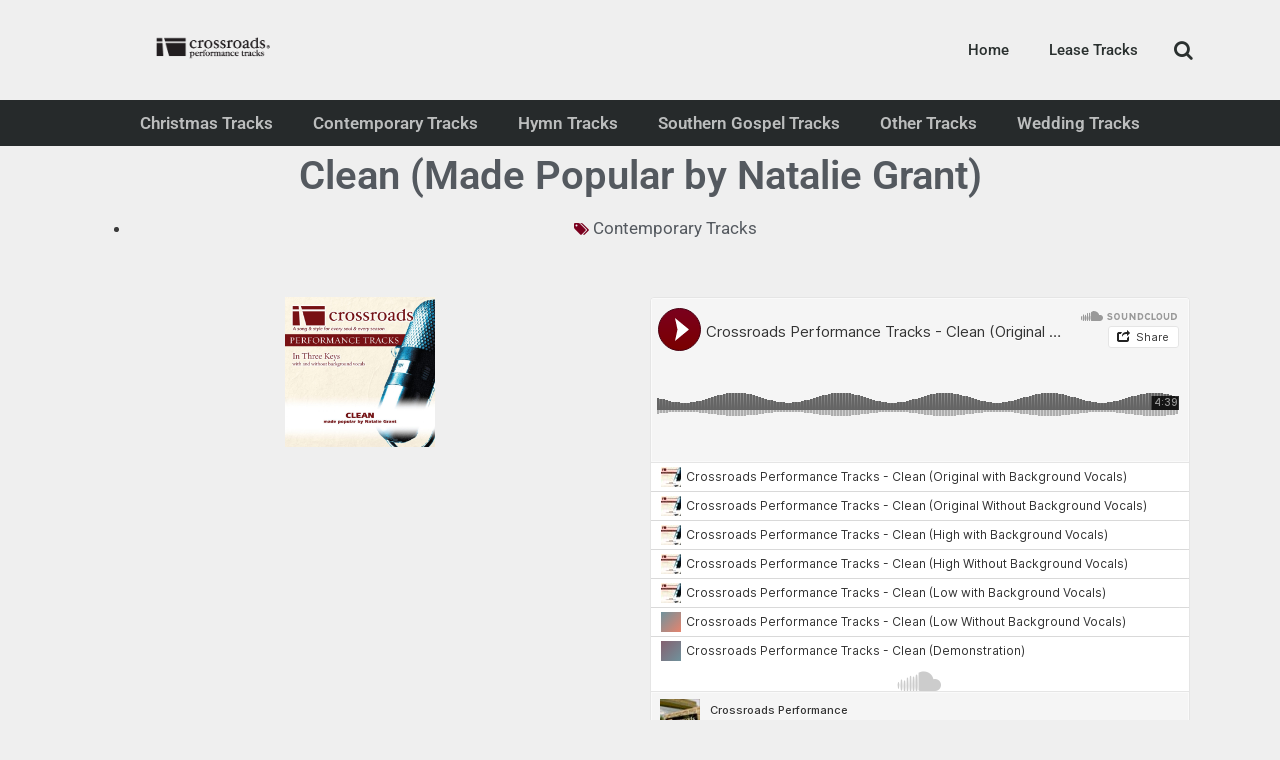

--- FILE ---
content_type: text/html; charset=UTF-8
request_url: https://www.crossroadsperformancetracks.com/2016/03/18/clean-made-popular-by-natalie-grant-performance-track-mp3/
body_size: 18421
content:
<!DOCTYPE html>
<html lang="en-US">
<head>
	<meta charset="UTF-8">
	<link rel="profile" href="https://gmpg.org/xfn/11">
	<title>Clean (Made Popular by Natalie Grant) &#8211; Crossroads Performance Tracks</title>
<meta name='robots' content='max-image-preview:large' />
<link rel="alternate" type="application/rss+xml" title="Crossroads Performance Tracks &raquo; Feed" href="https://www.crossroadsperformancetracks.com/feed/" />
<link rel="alternate" type="application/rss+xml" title="Crossroads Performance Tracks &raquo; Comments Feed" href="https://www.crossroadsperformancetracks.com/comments/feed/" />
<link rel="alternate" type="application/rss+xml" title="Crossroads Performance Tracks &raquo; Clean (Made Popular by Natalie Grant) Comments Feed" href="https://www.crossroadsperformancetracks.com/2016/03/18/clean-made-popular-by-natalie-grant-performance-track-mp3/feed/" />
<link rel="alternate" title="oEmbed (JSON)" type="application/json+oembed" href="https://www.crossroadsperformancetracks.com/wp-json/oembed/1.0/embed?url=https%3A%2F%2Fwww.crossroadsperformancetracks.com%2F2016%2F03%2F18%2Fclean-made-popular-by-natalie-grant-performance-track-mp3%2F" />
<link rel="alternate" title="oEmbed (XML)" type="text/xml+oembed" href="https://www.crossroadsperformancetracks.com/wp-json/oembed/1.0/embed?url=https%3A%2F%2Fwww.crossroadsperformancetracks.com%2F2016%2F03%2F18%2Fclean-made-popular-by-natalie-grant-performance-track-mp3%2F&#038;format=xml" />
<style id='wp-img-auto-sizes-contain-inline-css'>
img:is([sizes=auto i],[sizes^="auto," i]){contain-intrinsic-size:3000px 1500px}
/*# sourceURL=wp-img-auto-sizes-contain-inline-css */
</style>
<link rel='stylesheet' id='style-maintenance-css' href='https://www.crossroadsperformancetracks.com/wp-content/plugins/wp-ultimate-csv-importer-pro/assets/css/style-maintenance.css?ver=6.9' media='all' />
<link rel='stylesheet' id='toolset-common-es-css' href='https://www.crossroadsperformancetracks.com/wp-content/plugins/cred-frontend-editor/vendor/toolset/common-es/public/toolset-common-es.css?ver=122000' media='all' />
<link rel='stylesheet' id='toolset_blocks-style-css-css' href='https://www.crossroadsperformancetracks.com/wp-content/plugins/wp-views/vendor/toolset/blocks/public/css/style.css?ver=1.1.3' media='all' />
<link rel='stylesheet' id='toolset_bootstrap_4-css' href='https://www.crossroadsperformancetracks.com/wp-content/plugins/cred-frontend-editor/vendor/toolset/toolset-common/res/lib/bootstrap4/css/bootstrap.min.css?ver=4.3.1' media='screen' />
<style id='wp-emoji-styles-inline-css'>

	img.wp-smiley, img.emoji {
		display: inline !important;
		border: none !important;
		box-shadow: none !important;
		height: 1em !important;
		width: 1em !important;
		margin: 0 0.07em !important;
		vertical-align: -0.1em !important;
		background: none !important;
		padding: 0 !important;
	}
/*# sourceURL=wp-emoji-styles-inline-css */
</style>
<link rel='stylesheet' id='wp-block-library-css' href='https://www.crossroadsperformancetracks.com/wp-includes/css/dist/block-library/style.min.css?ver=6.9' media='all' />
<style id='classic-theme-styles-inline-css'>
/*! This file is auto-generated */
.wp-block-button__link{color:#fff;background-color:#32373c;border-radius:9999px;box-shadow:none;text-decoration:none;padding:calc(.667em + 2px) calc(1.333em + 2px);font-size:1.125em}.wp-block-file__button{background:#32373c;color:#fff;text-decoration:none}
/*# sourceURL=/wp-includes/css/classic-themes.min.css */
</style>
<link rel='stylesheet' id='view_editor_gutenberg_frontend_assets-css' href='https://www.crossroadsperformancetracks.com/wp-content/plugins/wp-views/public/css/views-frontend.css?ver=3.1.3' media='all' />
<style id='global-styles-inline-css'>
:root{--wp--preset--aspect-ratio--square: 1;--wp--preset--aspect-ratio--4-3: 4/3;--wp--preset--aspect-ratio--3-4: 3/4;--wp--preset--aspect-ratio--3-2: 3/2;--wp--preset--aspect-ratio--2-3: 2/3;--wp--preset--aspect-ratio--16-9: 16/9;--wp--preset--aspect-ratio--9-16: 9/16;--wp--preset--color--black: #000000;--wp--preset--color--cyan-bluish-gray: #abb8c3;--wp--preset--color--white: #ffffff;--wp--preset--color--pale-pink: #f78da7;--wp--preset--color--vivid-red: #cf2e2e;--wp--preset--color--luminous-vivid-orange: #ff6900;--wp--preset--color--luminous-vivid-amber: #fcb900;--wp--preset--color--light-green-cyan: #7bdcb5;--wp--preset--color--vivid-green-cyan: #00d084;--wp--preset--color--pale-cyan-blue: #8ed1fc;--wp--preset--color--vivid-cyan-blue: #0693e3;--wp--preset--color--vivid-purple: #9b51e0;--wp--preset--gradient--vivid-cyan-blue-to-vivid-purple: linear-gradient(135deg,rgb(6,147,227) 0%,rgb(155,81,224) 100%);--wp--preset--gradient--light-green-cyan-to-vivid-green-cyan: linear-gradient(135deg,rgb(122,220,180) 0%,rgb(0,208,130) 100%);--wp--preset--gradient--luminous-vivid-amber-to-luminous-vivid-orange: linear-gradient(135deg,rgb(252,185,0) 0%,rgb(255,105,0) 100%);--wp--preset--gradient--luminous-vivid-orange-to-vivid-red: linear-gradient(135deg,rgb(255,105,0) 0%,rgb(207,46,46) 100%);--wp--preset--gradient--very-light-gray-to-cyan-bluish-gray: linear-gradient(135deg,rgb(238,238,238) 0%,rgb(169,184,195) 100%);--wp--preset--gradient--cool-to-warm-spectrum: linear-gradient(135deg,rgb(74,234,220) 0%,rgb(151,120,209) 20%,rgb(207,42,186) 40%,rgb(238,44,130) 60%,rgb(251,105,98) 80%,rgb(254,248,76) 100%);--wp--preset--gradient--blush-light-purple: linear-gradient(135deg,rgb(255,206,236) 0%,rgb(152,150,240) 100%);--wp--preset--gradient--blush-bordeaux: linear-gradient(135deg,rgb(254,205,165) 0%,rgb(254,45,45) 50%,rgb(107,0,62) 100%);--wp--preset--gradient--luminous-dusk: linear-gradient(135deg,rgb(255,203,112) 0%,rgb(199,81,192) 50%,rgb(65,88,208) 100%);--wp--preset--gradient--pale-ocean: linear-gradient(135deg,rgb(255,245,203) 0%,rgb(182,227,212) 50%,rgb(51,167,181) 100%);--wp--preset--gradient--electric-grass: linear-gradient(135deg,rgb(202,248,128) 0%,rgb(113,206,126) 100%);--wp--preset--gradient--midnight: linear-gradient(135deg,rgb(2,3,129) 0%,rgb(40,116,252) 100%);--wp--preset--font-size--small: 13px;--wp--preset--font-size--medium: 20px;--wp--preset--font-size--large: 36px;--wp--preset--font-size--x-large: 42px;--wp--preset--spacing--20: 0.44rem;--wp--preset--spacing--30: 0.67rem;--wp--preset--spacing--40: 1rem;--wp--preset--spacing--50: 1.5rem;--wp--preset--spacing--60: 2.25rem;--wp--preset--spacing--70: 3.38rem;--wp--preset--spacing--80: 5.06rem;--wp--preset--shadow--natural: 6px 6px 9px rgba(0, 0, 0, 0.2);--wp--preset--shadow--deep: 12px 12px 50px rgba(0, 0, 0, 0.4);--wp--preset--shadow--sharp: 6px 6px 0px rgba(0, 0, 0, 0.2);--wp--preset--shadow--outlined: 6px 6px 0px -3px rgb(255, 255, 255), 6px 6px rgb(0, 0, 0);--wp--preset--shadow--crisp: 6px 6px 0px rgb(0, 0, 0);}:where(.is-layout-flex){gap: 0.5em;}:where(.is-layout-grid){gap: 0.5em;}body .is-layout-flex{display: flex;}.is-layout-flex{flex-wrap: wrap;align-items: center;}.is-layout-flex > :is(*, div){margin: 0;}body .is-layout-grid{display: grid;}.is-layout-grid > :is(*, div){margin: 0;}:where(.wp-block-columns.is-layout-flex){gap: 2em;}:where(.wp-block-columns.is-layout-grid){gap: 2em;}:where(.wp-block-post-template.is-layout-flex){gap: 1.25em;}:where(.wp-block-post-template.is-layout-grid){gap: 1.25em;}.has-black-color{color: var(--wp--preset--color--black) !important;}.has-cyan-bluish-gray-color{color: var(--wp--preset--color--cyan-bluish-gray) !important;}.has-white-color{color: var(--wp--preset--color--white) !important;}.has-pale-pink-color{color: var(--wp--preset--color--pale-pink) !important;}.has-vivid-red-color{color: var(--wp--preset--color--vivid-red) !important;}.has-luminous-vivid-orange-color{color: var(--wp--preset--color--luminous-vivid-orange) !important;}.has-luminous-vivid-amber-color{color: var(--wp--preset--color--luminous-vivid-amber) !important;}.has-light-green-cyan-color{color: var(--wp--preset--color--light-green-cyan) !important;}.has-vivid-green-cyan-color{color: var(--wp--preset--color--vivid-green-cyan) !important;}.has-pale-cyan-blue-color{color: var(--wp--preset--color--pale-cyan-blue) !important;}.has-vivid-cyan-blue-color{color: var(--wp--preset--color--vivid-cyan-blue) !important;}.has-vivid-purple-color{color: var(--wp--preset--color--vivid-purple) !important;}.has-black-background-color{background-color: var(--wp--preset--color--black) !important;}.has-cyan-bluish-gray-background-color{background-color: var(--wp--preset--color--cyan-bluish-gray) !important;}.has-white-background-color{background-color: var(--wp--preset--color--white) !important;}.has-pale-pink-background-color{background-color: var(--wp--preset--color--pale-pink) !important;}.has-vivid-red-background-color{background-color: var(--wp--preset--color--vivid-red) !important;}.has-luminous-vivid-orange-background-color{background-color: var(--wp--preset--color--luminous-vivid-orange) !important;}.has-luminous-vivid-amber-background-color{background-color: var(--wp--preset--color--luminous-vivid-amber) !important;}.has-light-green-cyan-background-color{background-color: var(--wp--preset--color--light-green-cyan) !important;}.has-vivid-green-cyan-background-color{background-color: var(--wp--preset--color--vivid-green-cyan) !important;}.has-pale-cyan-blue-background-color{background-color: var(--wp--preset--color--pale-cyan-blue) !important;}.has-vivid-cyan-blue-background-color{background-color: var(--wp--preset--color--vivid-cyan-blue) !important;}.has-vivid-purple-background-color{background-color: var(--wp--preset--color--vivid-purple) !important;}.has-black-border-color{border-color: var(--wp--preset--color--black) !important;}.has-cyan-bluish-gray-border-color{border-color: var(--wp--preset--color--cyan-bluish-gray) !important;}.has-white-border-color{border-color: var(--wp--preset--color--white) !important;}.has-pale-pink-border-color{border-color: var(--wp--preset--color--pale-pink) !important;}.has-vivid-red-border-color{border-color: var(--wp--preset--color--vivid-red) !important;}.has-luminous-vivid-orange-border-color{border-color: var(--wp--preset--color--luminous-vivid-orange) !important;}.has-luminous-vivid-amber-border-color{border-color: var(--wp--preset--color--luminous-vivid-amber) !important;}.has-light-green-cyan-border-color{border-color: var(--wp--preset--color--light-green-cyan) !important;}.has-vivid-green-cyan-border-color{border-color: var(--wp--preset--color--vivid-green-cyan) !important;}.has-pale-cyan-blue-border-color{border-color: var(--wp--preset--color--pale-cyan-blue) !important;}.has-vivid-cyan-blue-border-color{border-color: var(--wp--preset--color--vivid-cyan-blue) !important;}.has-vivid-purple-border-color{border-color: var(--wp--preset--color--vivid-purple) !important;}.has-vivid-cyan-blue-to-vivid-purple-gradient-background{background: var(--wp--preset--gradient--vivid-cyan-blue-to-vivid-purple) !important;}.has-light-green-cyan-to-vivid-green-cyan-gradient-background{background: var(--wp--preset--gradient--light-green-cyan-to-vivid-green-cyan) !important;}.has-luminous-vivid-amber-to-luminous-vivid-orange-gradient-background{background: var(--wp--preset--gradient--luminous-vivid-amber-to-luminous-vivid-orange) !important;}.has-luminous-vivid-orange-to-vivid-red-gradient-background{background: var(--wp--preset--gradient--luminous-vivid-orange-to-vivid-red) !important;}.has-very-light-gray-to-cyan-bluish-gray-gradient-background{background: var(--wp--preset--gradient--very-light-gray-to-cyan-bluish-gray) !important;}.has-cool-to-warm-spectrum-gradient-background{background: var(--wp--preset--gradient--cool-to-warm-spectrum) !important;}.has-blush-light-purple-gradient-background{background: var(--wp--preset--gradient--blush-light-purple) !important;}.has-blush-bordeaux-gradient-background{background: var(--wp--preset--gradient--blush-bordeaux) !important;}.has-luminous-dusk-gradient-background{background: var(--wp--preset--gradient--luminous-dusk) !important;}.has-pale-ocean-gradient-background{background: var(--wp--preset--gradient--pale-ocean) !important;}.has-electric-grass-gradient-background{background: var(--wp--preset--gradient--electric-grass) !important;}.has-midnight-gradient-background{background: var(--wp--preset--gradient--midnight) !important;}.has-small-font-size{font-size: var(--wp--preset--font-size--small) !important;}.has-medium-font-size{font-size: var(--wp--preset--font-size--medium) !important;}.has-large-font-size{font-size: var(--wp--preset--font-size--large) !important;}.has-x-large-font-size{font-size: var(--wp--preset--font-size--x-large) !important;}
:where(.wp-block-post-template.is-layout-flex){gap: 1.25em;}:where(.wp-block-post-template.is-layout-grid){gap: 1.25em;}
:where(.wp-block-term-template.is-layout-flex){gap: 1.25em;}:where(.wp-block-term-template.is-layout-grid){gap: 1.25em;}
:where(.wp-block-columns.is-layout-flex){gap: 2em;}:where(.wp-block-columns.is-layout-grid){gap: 2em;}
:root :where(.wp-block-pullquote){font-size: 1.5em;line-height: 1.6;}
/*# sourceURL=global-styles-inline-css */
</style>
<link rel='stylesheet' id='generate-style-grid-css' href='https://www.crossroadsperformancetracks.com/wp-content/themes/generatepress/assets/css/unsemantic-grid.min.css?ver=3.0.1' media='all' />
<link rel='stylesheet' id='generate-style-css' href='https://www.crossroadsperformancetracks.com/wp-content/themes/generatepress/assets/css/style.min.css?ver=3.0.1' media='all' />
<style id='generate-style-inline-css'>
body{background-color:#efefef;color:#3a3a3a;}a{color:#1e73be;}a:hover, a:focus, a:active{color:#000000;}body .grid-container{max-width:1100px;}.wp-block-group__inner-container{max-width:1100px;margin-left:auto;margin-right:auto;}body, button, input, select, textarea{font-family:-apple-system, system-ui, BlinkMacSystemFont, "Segoe UI", Helvetica, Arial, sans-serif, "Apple Color Emoji", "Segoe UI Emoji", "Segoe UI Symbol";}body{line-height:1.5;}.entry-content > [class*="wp-block-"]:not(:last-child){margin-bottom:1.5em;}.main-title{font-size:45px;}.main-navigation .main-nav ul ul li a{font-size:14px;}h1{font-weight:300;font-size:40px;}h2{font-weight:300;font-size:30px;}h3{font-size:20px;}h4{font-size:inherit;}h5{font-size:inherit;}@media (max-width:768px){.main-title{font-size:30px;}h1{font-size:30px;}h2{font-size:25px;}}.top-bar{background-color:#636363;color:#ffffff;}.top-bar a{color:#ffffff;}.top-bar a:hover{color:#303030;}.site-header{background-color:#ffffff;color:#3a3a3a;}.site-header a{color:#3a3a3a;}.main-title a,.main-title a:hover{color:#222222;}.site-description{color:#757575;}.main-navigation,.main-navigation ul ul{background-color:#222222;}.main-navigation .main-nav ul li a,.menu-toggle, .main-navigation .menu-bar-items{color:#ffffff;}.main-navigation .main-nav ul li:hover > a,.main-navigation .main-nav ul li:focus > a, .main-navigation .main-nav ul li.sfHover > a, .main-navigation .menu-bar-item:hover > a, .main-navigation .menu-bar-item.sfHover > a{color:#ffffff;background-color:#3f3f3f;}button.menu-toggle:hover,button.menu-toggle:focus,.main-navigation .mobile-bar-items a,.main-navigation .mobile-bar-items a:hover,.main-navigation .mobile-bar-items a:focus{color:#ffffff;}.main-navigation .main-nav ul li[class*="current-menu-"] > a{color:#ffffff;background-color:#3f3f3f;}.main-navigation .main-nav ul li[class*="current-menu-"] > a:hover,.main-navigation .main-nav ul li[class*="current-menu-"].sfHover > a{color:#ffffff;background-color:#3f3f3f;}.navigation-search input[type="search"],.navigation-search input[type="search"]:active, .navigation-search input[type="search"]:focus, .main-navigation .main-nav ul li.search-item.active > a, .main-navigation .menu-bar-items .search-item.active > a{color:#ffffff;background-color:#3f3f3f;}.main-navigation ul ul{background-color:#3f3f3f;}.main-navigation .main-nav ul ul li a{color:#ffffff;}.main-navigation .main-nav ul ul li:hover > a,.main-navigation .main-nav ul ul li:focus > a,.main-navigation .main-nav ul ul li.sfHover > a{color:#ffffff;background-color:#4f4f4f;}.main-navigation .main-nav ul ul li[class*="current-menu-"] > a{color:#ffffff;background-color:#4f4f4f;}.main-navigation .main-nav ul ul li[class*="current-menu-"] > a:hover,.main-navigation .main-nav ul ul li[class*="current-menu-"].sfHover > a{color:#ffffff;background-color:#4f4f4f;}.separate-containers .inside-article, .separate-containers .comments-area, .separate-containers .page-header, .one-container .container, .separate-containers .paging-navigation, .inside-page-header{background-color:#ffffff;}.entry-meta{color:#595959;}.entry-meta a{color:#595959;}.entry-meta a:hover{color:#1e73be;}.sidebar .widget{background-color:#ffffff;}.sidebar .widget .widget-title{color:#000000;}.footer-widgets{background-color:#ffffff;}.footer-widgets .widget-title{color:#000000;}.site-info{color:#ffffff;background-color:#222222;}.site-info a{color:#ffffff;}.site-info a:hover{color:#606060;}.footer-bar .widget_nav_menu .current-menu-item a{color:#606060;}input[type="text"],input[type="email"],input[type="url"],input[type="password"],input[type="search"],input[type="tel"],input[type="number"],textarea,select{color:#666666;background-color:#fafafa;border-color:#cccccc;}input[type="text"]:focus,input[type="email"]:focus,input[type="url"]:focus,input[type="password"]:focus,input[type="search"]:focus,input[type="tel"]:focus,input[type="number"]:focus,textarea:focus,select:focus{color:#666666;background-color:#ffffff;border-color:#bfbfbf;}button,html input[type="button"],input[type="reset"],input[type="submit"],a.button,a.wp-block-button__link:not(.has-background){color:#ffffff;background-color:#666666;}button:hover,html input[type="button"]:hover,input[type="reset"]:hover,input[type="submit"]:hover,a.button:hover,button:focus,html input[type="button"]:focus,input[type="reset"]:focus,input[type="submit"]:focus,a.button:focus,a.wp-block-button__link:not(.has-background):active,a.wp-block-button__link:not(.has-background):focus,a.wp-block-button__link:not(.has-background):hover{color:#ffffff;background-color:#3f3f3f;}a.generate-back-to-top{background-color:rgba( 0,0,0,0.4 );color:#ffffff;}a.generate-back-to-top:hover,a.generate-back-to-top:focus{background-color:rgba( 0,0,0,0.6 );color:#ffffff;}@media (max-width:768px){.main-navigation .menu-bar-item:hover > a, .main-navigation .menu-bar-item.sfHover > a{background:none;color:#ffffff;}}.inside-top-bar{padding:10px;}.inside-header{padding:40px;}.entry-content .alignwide, body:not(.no-sidebar) .entry-content .alignfull{margin-left:-40px;width:calc(100% + 80px);max-width:calc(100% + 80px);}.rtl .menu-item-has-children .dropdown-menu-toggle{padding-left:20px;}.rtl .main-navigation .main-nav ul li.menu-item-has-children > a{padding-right:20px;}.site-info{padding:20px;}@media (max-width:768px){.separate-containers .inside-article, .separate-containers .comments-area, .separate-containers .page-header, .separate-containers .paging-navigation, .one-container .site-content, .inside-page-header, .wp-block-group__inner-container{padding:30px;}.site-info{padding-right:10px;padding-left:10px;}.entry-content .alignwide, body:not(.no-sidebar) .entry-content .alignfull{margin-left:-30px;width:calc(100% + 60px);max-width:calc(100% + 60px);}}.one-container .sidebar .widget{padding:0px;}/* End cached CSS */@media (max-width:768px){.main-navigation .menu-toggle,.main-navigation .mobile-bar-items,.sidebar-nav-mobile:not(#sticky-placeholder){display:block;}.main-navigation ul,.gen-sidebar-nav{display:none;}[class*="nav-float-"] .site-header .inside-header > *{float:none;clear:both;}}
/*# sourceURL=generate-style-inline-css */
</style>
<link rel='stylesheet' id='generate-mobile-style-css' href='https://www.crossroadsperformancetracks.com/wp-content/themes/generatepress/assets/css/mobile.min.css?ver=3.0.1' media='all' />
<link rel='stylesheet' id='generate-font-icons-css' href='https://www.crossroadsperformancetracks.com/wp-content/themes/generatepress/assets/css/components/font-icons.min.css?ver=3.0.1' media='all' />
<link rel='stylesheet' id='jet-elements-css' href='https://www.crossroadsperformancetracks.com/wp-content/plugins/jet-elements/assets/css/jet-elements.css?ver=2.2.12' media='all' />
<link rel='stylesheet' id='jet-elements-skin-css' href='https://www.crossroadsperformancetracks.com/wp-content/plugins/jet-elements/assets/css/jet-elements-skin.css?ver=2.2.12' media='all' />
<link rel='stylesheet' id='elementor-icons-css' href='https://www.crossroadsperformancetracks.com/wp-content/plugins/elementor/assets/lib/eicons/css/elementor-icons.min.css?ver=5.44.0' media='all' />
<link rel='stylesheet' id='elementor-frontend-css' href='https://www.crossroadsperformancetracks.com/wp-content/plugins/elementor/assets/css/frontend.min.css?ver=3.33.4' media='all' />
<link rel='stylesheet' id='elementor-post-2050-css' href='https://www.crossroadsperformancetracks.com/wp-content/uploads/elementor/css/post-2050.css?ver=1766301113' media='all' />
<link rel='stylesheet' id='elementor-pro-css' href='https://www.crossroadsperformancetracks.com/wp-content/plugins/elementor-pro/assets/css/frontend.min.css?ver=3.0.5' media='all' />
<link rel='stylesheet' id='font-awesome-css' href='https://www.crossroadsperformancetracks.com/wp-content/plugins/cred-frontend-editor/vendor/toolset/toolset-common/res/lib/font-awesome/css/font-awesome.min.css?ver=4.7.0' media='screen' />
<link rel='stylesheet' id='elementor-post-2021-css' href='https://www.crossroadsperformancetracks.com/wp-content/uploads/elementor/css/post-2021.css?ver=1766301113' media='all' />
<link rel='stylesheet' id='elementor-post-1977-css' href='https://www.crossroadsperformancetracks.com/wp-content/uploads/elementor/css/post-1977.css?ver=1766301271' media='all' />
<link rel='stylesheet' id='dashicons-css' href='https://www.crossroadsperformancetracks.com/wp-includes/css/dashicons.min.css?ver=6.9' media='all' />
<link rel='stylesheet' id='toolset-select2-css-css' href='https://www.crossroadsperformancetracks.com/wp-content/plugins/cred-frontend-editor/vendor/toolset/toolset-common/res/lib/select2/select2.css?ver=6.9' media='screen' />
<link rel='stylesheet' id='mediaelement-css' href='https://www.crossroadsperformancetracks.com/wp-includes/js/mediaelement/mediaelementplayer-legacy.min.css?ver=4.2.17' media='all' />
<link rel='stylesheet' id='wp-mediaelement-css' href='https://www.crossroadsperformancetracks.com/wp-includes/js/mediaelement/wp-mediaelement.min.css?ver=6.9' media='all' />
<link rel='stylesheet' id='views-pagination-style-css' href='https://www.crossroadsperformancetracks.com/wp-content/plugins/wp-views/embedded/res/css/wpv-pagination.css?ver=3.1.3' media='all' />
<style id='views-pagination-style-inline-css'>
.wpv-sort-list-dropdown.wpv-sort-list-dropdown-style-default > span.wpv-sort-list,.wpv-sort-list-dropdown.wpv-sort-list-dropdown-style-default .wpv-sort-list-item {border-color: #cdcdcd;}.wpv-sort-list-dropdown.wpv-sort-list-dropdown-style-default .wpv-sort-list-item a {color: #444;background-color: #fff;}.wpv-sort-list-dropdown.wpv-sort-list-dropdown-style-default a:hover,.wpv-sort-list-dropdown.wpv-sort-list-dropdown-style-default a:focus {color: #000;background-color: #eee;}.wpv-sort-list-dropdown.wpv-sort-list-dropdown-style-default .wpv-sort-list-item.wpv-sort-list-current a {color: #000;background-color: #eee;}.wpv-sort-list-dropdown.wpv-sort-list-dropdown-style-grey > span.wpv-sort-list,.wpv-sort-list-dropdown.wpv-sort-list-dropdown-style-grey .wpv-sort-list-item {border-color: #cdcdcd;}.wpv-sort-list-dropdown.wpv-sort-list-dropdown-style-grey .wpv-sort-list-item a {color: #444;background-color: #eeeeee;}.wpv-sort-list-dropdown.wpv-sort-list-dropdown-style-grey a:hover,.wpv-sort-list-dropdown.wpv-sort-list-dropdown-style-grey a:focus {color: #000;background-color: #e5e5e5;}.wpv-sort-list-dropdown.wpv-sort-list-dropdown-style-grey .wpv-sort-list-item.wpv-sort-list-current a {color: #000;background-color: #e5e5e5;}.wpv-sort-list-dropdown.wpv-sort-list-dropdown-style-blue > span.wpv-sort-list,.wpv-sort-list-dropdown.wpv-sort-list-dropdown-style-blue .wpv-sort-list-item {border-color: #0099cc;}.wpv-sort-list-dropdown.wpv-sort-list-dropdown-style-blue .wpv-sort-list-item a {color: #444;background-color: #cbddeb;}.wpv-sort-list-dropdown.wpv-sort-list-dropdown-style-blue a:hover,.wpv-sort-list-dropdown.wpv-sort-list-dropdown-style-blue a:focus {color: #000;background-color: #95bedd;}.wpv-sort-list-dropdown.wpv-sort-list-dropdown-style-blue .wpv-sort-list-item.wpv-sort-list-current a {color: #000;background-color: #95bedd;}
/*# sourceURL=views-pagination-style-inline-css */
</style>
<link rel='stylesheet' id='generatepress-overrides-css-css' href='https://www.crossroadsperformancetracks.com/wp-content/plugins/wp-views/vendor/toolset/toolset-theme-settings/res/css/themes/generatepress-overrides.css?ver=1.4.2' media='screen' />
<link rel='stylesheet' id='elementor-gf-local-roboto-css' href='https://www.crossroadsperformancetracks.com/wp-content/uploads/elementor/google-fonts/css/roboto.css?ver=1745414037' media='all' />
<link rel='stylesheet' id='elementor-gf-local-robotoslab-css' href='https://www.crossroadsperformancetracks.com/wp-content/uploads/elementor/google-fonts/css/robotoslab.css?ver=1745414073' media='all' />
<script src="https://www.crossroadsperformancetracks.com/wp-includes/js/jquery/jquery.min.js?ver=3.7.1" id="jquery-core-js" type="2429c3d34a0ee58a9df6770c-text/javascript"></script>
<script src="https://www.crossroadsperformancetracks.com/wp-includes/js/jquery/jquery-migrate.min.js?ver=3.4.1" id="jquery-migrate-js" type="2429c3d34a0ee58a9df6770c-text/javascript"></script>
<link rel="https://api.w.org/" href="https://www.crossroadsperformancetracks.com/wp-json/" /><link rel="alternate" title="JSON" type="application/json" href="https://www.crossroadsperformancetracks.com/wp-json/wp/v2/posts/105" /><link rel="EditURI" type="application/rsd+xml" title="RSD" href="https://www.crossroadsperformancetracks.com/xmlrpc.php?rsd" />
<meta name="generator" content="WordPress 6.9" />
<link rel="canonical" href="https://www.crossroadsperformancetracks.com/2016/03/18/clean-made-popular-by-natalie-grant-performance-track-mp3/" />
<link rel='shortlink' href='https://www.crossroadsperformancetracks.com/?p=105' />
<link rel="pingback" href="https://www.crossroadsperformancetracks.com/xmlrpc.php">
<meta name="viewport" content="width=device-width, initial-scale=1"><meta name="generator" content="Elementor 3.33.4; features: additional_custom_breakpoints; settings: css_print_method-external, google_font-enabled, font_display-auto">
<style>.recentcomments a{display:inline !important;padding:0 !important;margin:0 !important;}</style>			<style>
				.e-con.e-parent:nth-of-type(n+4):not(.e-lazyloaded):not(.e-no-lazyload),
				.e-con.e-parent:nth-of-type(n+4):not(.e-lazyloaded):not(.e-no-lazyload) * {
					background-image: none !important;
				}
				@media screen and (max-height: 1024px) {
					.e-con.e-parent:nth-of-type(n+3):not(.e-lazyloaded):not(.e-no-lazyload),
					.e-con.e-parent:nth-of-type(n+3):not(.e-lazyloaded):not(.e-no-lazyload) * {
						background-image: none !important;
					}
				}
				@media screen and (max-height: 640px) {
					.e-con.e-parent:nth-of-type(n+2):not(.e-lazyloaded):not(.e-no-lazyload),
					.e-con.e-parent:nth-of-type(n+2):not(.e-lazyloaded):not(.e-no-lazyload) * {
						background-image: none !important;
					}
				}
			</style>
			</head>

<body class="wp-singular post-template-default single single-post postid-105 single-format-standard wp-custom-logo wp-embed-responsive wp-theme-generatepress right-sidebar nav-below-header separate-containers fluid-header active-footer-widgets-3 nav-aligned-left header-aligned-left dropdown-hover featured-image-active views-template-clean-made-popular-by-natalie-grant elementor-default elementor-template-full-width elementor-kit-2050 elementor-page-1977 full-width-content" itemtype="https://schema.org/Blog" itemscope>
	<a class="screen-reader-text skip-link" href="#content" title="Skip to content">Skip to content</a>		<div data-elementor-type="header" data-elementor-id="2021" class="elementor elementor-2021 elementor-location-header">
		<div class="elementor-section-wrap">
					<header class="elementor-section elementor-top-section elementor-element elementor-element-2aaf4dbe elementor-section-content-middle elementor-section-height-min-height elementor-section-boxed elementor-section-height-default elementor-section-items-middle" data-id="2aaf4dbe" data-element_type="section">
						<div class="elementor-container elementor-column-gap-no">
					<div class="elementor-column elementor-col-25 elementor-top-column elementor-element elementor-element-1d04231" data-id="1d04231" data-element_type="column">
			<div class="elementor-widget-wrap elementor-element-populated">
						<div class="elementor-element elementor-element-18ca36fa elementor-widget elementor-widget-theme-site-logo elementor-widget-image" data-id="18ca36fa" data-element_type="widget" data-widget_type="theme-site-logo.default">
				<div class="elementor-widget-container">
																<a href="https://www.crossroadsperformancetracks.com">
							<img width="304" height="105" src="https://www.crossroadsperformancetracks.com/wp-content/uploads/2019/09/CRoadsPerformanceTracksLogo.png" class="attachment-full size-full wp-image-2043" alt="" srcset="https://www.crossroadsperformancetracks.com/wp-content/uploads/2019/09/CRoadsPerformanceTracksLogo.png 304w, https://www.crossroadsperformancetracks.com/wp-content/uploads/2019/09/CRoadsPerformanceTracksLogo-300x104.png 300w" sizes="(max-width: 304px) 100vw, 304px" />								</a>
															</div>
				</div>
					</div>
		</div>
				<div class="elementor-column elementor-col-50 elementor-top-column elementor-element elementor-element-5291676d" data-id="5291676d" data-element_type="column">
			<div class="elementor-widget-wrap elementor-element-populated">
						<div class="elementor-element elementor-element-245882f5 elementor-nav-menu__align-right elementor-nav-menu--stretch elementor-hidden-desktop elementor-hidden-tablet elementor-nav-menu--indicator-classic elementor-nav-menu--dropdown-tablet elementor-nav-menu__text-align-aside elementor-nav-menu--toggle elementor-nav-menu--burger elementor-widget elementor-widget-nav-menu" data-id="245882f5" data-element_type="widget" data-settings="{&quot;full_width&quot;:&quot;stretch&quot;,&quot;layout&quot;:&quot;horizontal&quot;,&quot;toggle&quot;:&quot;burger&quot;}" data-widget_type="nav-menu.default">
				<div class="elementor-widget-container">
								<nav role="navigation" class="elementor-nav-menu--main elementor-nav-menu__container elementor-nav-menu--layout-horizontal e--pointer-underline e--animation-fade"><ul id="menu-1-245882f5" class="elementor-nav-menu"><li class="menu-item menu-item-type-post_type menu-item-object-page menu-item-home menu-item-2025"><a href="https://www.crossroadsperformancetracks.com/" class="elementor-item">Home</a></li>
<li class="menu-item menu-item-type-post_type menu-item-object-page menu-item-2041"><a href="https://www.crossroadsperformancetracks.com/lease-tracks/" class="elementor-item">Lease Tracks</a></li>
</ul></nav>
					<div class="elementor-menu-toggle" role="button" tabindex="0" aria-label="Menu Toggle" aria-expanded="false">
			<i class="eicon-menu-bar" aria-hidden="true"></i>
			<span class="elementor-screen-only">Menu</span>
		</div>
			<nav class="elementor-nav-menu--dropdown elementor-nav-menu__container" role="navigation" aria-hidden="true"><ul id="menu-2-245882f5" class="elementor-nav-menu"><li class="menu-item menu-item-type-post_type menu-item-object-page menu-item-home menu-item-2025"><a href="https://www.crossroadsperformancetracks.com/" class="elementor-item">Home</a></li>
<li class="menu-item menu-item-type-post_type menu-item-object-page menu-item-2041"><a href="https://www.crossroadsperformancetracks.com/lease-tracks/" class="elementor-item">Lease Tracks</a></li>
</ul></nav>
						</div>
				</div>
				<div class="elementor-element elementor-element-70d3e5c elementor-nav-menu__align-right elementor-nav-menu--stretch elementor-hidden-phone elementor-nav-menu--indicator-classic elementor-nav-menu--dropdown-tablet elementor-nav-menu__text-align-aside elementor-nav-menu--toggle elementor-nav-menu--burger elementor-widget elementor-widget-nav-menu" data-id="70d3e5c" data-element_type="widget" data-settings="{&quot;full_width&quot;:&quot;stretch&quot;,&quot;layout&quot;:&quot;horizontal&quot;,&quot;toggle&quot;:&quot;burger&quot;}" data-widget_type="nav-menu.default">
				<div class="elementor-widget-container">
								<nav role="navigation" class="elementor-nav-menu--main elementor-nav-menu__container elementor-nav-menu--layout-horizontal e--pointer-underline e--animation-fade"><ul id="menu-1-70d3e5c" class="elementor-nav-menu"><li class="menu-item menu-item-type-post_type menu-item-object-page menu-item-home menu-item-2025"><a href="https://www.crossroadsperformancetracks.com/" class="elementor-item">Home</a></li>
<li class="menu-item menu-item-type-post_type menu-item-object-page menu-item-2041"><a href="https://www.crossroadsperformancetracks.com/lease-tracks/" class="elementor-item">Lease Tracks</a></li>
</ul></nav>
					<div class="elementor-menu-toggle" role="button" tabindex="0" aria-label="Menu Toggle" aria-expanded="false">
			<i class="eicon-menu-bar" aria-hidden="true"></i>
			<span class="elementor-screen-only">Menu</span>
		</div>
			<nav class="elementor-nav-menu--dropdown elementor-nav-menu__container" role="navigation" aria-hidden="true"><ul id="menu-2-70d3e5c" class="elementor-nav-menu"><li class="menu-item menu-item-type-post_type menu-item-object-page menu-item-home menu-item-2025"><a href="https://www.crossroadsperformancetracks.com/" class="elementor-item">Home</a></li>
<li class="menu-item menu-item-type-post_type menu-item-object-page menu-item-2041"><a href="https://www.crossroadsperformancetracks.com/lease-tracks/" class="elementor-item">Lease Tracks</a></li>
</ul></nav>
						</div>
				</div>
					</div>
		</div>
				<div class="elementor-column elementor-col-25 elementor-top-column elementor-element elementor-element-231abf3e" data-id="231abf3e" data-element_type="column">
			<div class="elementor-widget-wrap elementor-element-populated">
						<div class="elementor-element elementor-element-4b1b55e7 elementor-search-form--skin-full_screen elementor-widget elementor-widget-search-form" data-id="4b1b55e7" data-element_type="widget" data-settings="{&quot;skin&quot;:&quot;full_screen&quot;}" data-widget_type="search-form.default">
				<div class="elementor-widget-container">
							<form class="elementor-search-form" role="search" action="https://www.crossroadsperformancetracks.com" method="get">
									<div class="elementor-search-form__toggle">
									<i class="fa fa-search" aria-hidden="true"></i>
								<span class="elementor-screen-only">Search</span>
			</div>
						<div class="elementor-search-form__container">
								<input placeholder="Search for a track" class="elementor-search-form__input" type="search" name="s" title="Search" value="">
																<div class="dialog-lightbox-close-button dialog-close-button">
					<i class="eicon-close" aria-hidden="true"></i>
					<span class="elementor-screen-only">Close</span>
				</div>
							</div>
		</form>
						</div>
				</div>
					</div>
		</div>
					</div>
		</header>
				<section class="elementor-section elementor-top-section elementor-element elementor-element-b158125 elementor-section-height-min-height elementor-section-content-middle elementor-section-boxed elementor-section-height-default elementor-section-items-middle" data-id="b158125" data-element_type="section" data-settings="{&quot;background_background&quot;:&quot;classic&quot;,&quot;sticky&quot;:&quot;top&quot;,&quot;sticky_on&quot;:[&quot;desktop&quot;,&quot;tablet&quot;,&quot;mobile&quot;],&quot;sticky_offset&quot;:0,&quot;sticky_effects_offset&quot;:0}">
						<div class="elementor-container elementor-column-gap-no">
					<div class="elementor-column elementor-col-100 elementor-top-column elementor-element elementor-element-36c3c42" data-id="36c3c42" data-element_type="column">
			<div class="elementor-widget-wrap elementor-element-populated">
						<div class="elementor-element elementor-element-40e9058 elementor-nav-menu__align-center elementor-nav-menu--dropdown-mobile elementor-hidden-phone elementor-nav-menu--indicator-classic elementor-nav-menu__text-align-aside elementor-nav-menu--toggle elementor-nav-menu--burger elementor-widget elementor-widget-nav-menu" data-id="40e9058" data-element_type="widget" data-settings="{&quot;layout&quot;:&quot;horizontal&quot;,&quot;toggle&quot;:&quot;burger&quot;}" data-widget_type="nav-menu.default">
				<div class="elementor-widget-container">
								<nav role="navigation" class="elementor-nav-menu--main elementor-nav-menu__container elementor-nav-menu--layout-horizontal e--pointer-underline e--animation-fade"><ul id="menu-1-40e9058" class="elementor-nav-menu"><li class="menu-item menu-item-type-taxonomy menu-item-object-category menu-item-2015"><a href="https://www.crossroadsperformancetracks.com/category/christmas-tracks/" class="elementor-item">Christmas Tracks</a></li>
<li class="menu-item menu-item-type-taxonomy menu-item-object-category current-post-ancestor current-menu-parent current-post-parent menu-item-2016"><a href="https://www.crossroadsperformancetracks.com/category/contemporary-tracks/" class="elementor-item">Contemporary Tracks</a></li>
<li class="menu-item menu-item-type-taxonomy menu-item-object-category menu-item-2017"><a href="https://www.crossroadsperformancetracks.com/category/hymn-tracks/" class="elementor-item">Hymn Tracks</a></li>
<li class="menu-item menu-item-type-taxonomy menu-item-object-category menu-item-2018"><a href="https://www.crossroadsperformancetracks.com/category/southern-gospel-tracks/" class="elementor-item">Southern Gospel Tracks</a></li>
<li class="menu-item menu-item-type-taxonomy menu-item-object-category menu-item-2019"><a href="https://www.crossroadsperformancetracks.com/category/other-tracks/" class="elementor-item">Other Tracks</a></li>
<li class="menu-item menu-item-type-taxonomy menu-item-object-category menu-item-2020"><a href="https://www.crossroadsperformancetracks.com/category/wedding-tracks/" class="elementor-item">Wedding Tracks</a></li>
</ul></nav>
					<div class="elementor-menu-toggle" role="button" tabindex="0" aria-label="Menu Toggle" aria-expanded="false">
			<i class="eicon-menu-bar" aria-hidden="true"></i>
			<span class="elementor-screen-only">Menu</span>
		</div>
			<nav class="elementor-nav-menu--dropdown elementor-nav-menu__container" role="navigation" aria-hidden="true"><ul id="menu-2-40e9058" class="elementor-nav-menu"><li class="menu-item menu-item-type-taxonomy menu-item-object-category menu-item-2015"><a href="https://www.crossroadsperformancetracks.com/category/christmas-tracks/" class="elementor-item">Christmas Tracks</a></li>
<li class="menu-item menu-item-type-taxonomy menu-item-object-category current-post-ancestor current-menu-parent current-post-parent menu-item-2016"><a href="https://www.crossroadsperformancetracks.com/category/contemporary-tracks/" class="elementor-item">Contemporary Tracks</a></li>
<li class="menu-item menu-item-type-taxonomy menu-item-object-category menu-item-2017"><a href="https://www.crossroadsperformancetracks.com/category/hymn-tracks/" class="elementor-item">Hymn Tracks</a></li>
<li class="menu-item menu-item-type-taxonomy menu-item-object-category menu-item-2018"><a href="https://www.crossroadsperformancetracks.com/category/southern-gospel-tracks/" class="elementor-item">Southern Gospel Tracks</a></li>
<li class="menu-item menu-item-type-taxonomy menu-item-object-category menu-item-2019"><a href="https://www.crossroadsperformancetracks.com/category/other-tracks/" class="elementor-item">Other Tracks</a></li>
<li class="menu-item menu-item-type-taxonomy menu-item-object-category menu-item-2020"><a href="https://www.crossroadsperformancetracks.com/category/wedding-tracks/" class="elementor-item">Wedding Tracks</a></li>
</ul></nav>
						</div>
				</div>
					</div>
		</div>
					</div>
		</section>
				</div>
		</div>
		
	<div id="page" class="site grid-container container hfeed grid-parent">
				<div id="content" class="site-content">
					<div data-elementor-type="single" data-elementor-id="1977" class="elementor elementor-1977 elementor-location-single post-105 post type-post status-publish format-standard has-post-thumbnail hentry category-contemporary-tracks">
		<div class="elementor-section-wrap">
					<section class="elementor-section elementor-top-section elementor-element elementor-element-e266fee elementor-section-boxed elementor-section-height-default elementor-section-height-default" data-id="e266fee" data-element_type="section">
						<div class="elementor-container elementor-column-gap-default">
					<div class="elementor-column elementor-col-100 elementor-top-column elementor-element elementor-element-f8afc86" data-id="f8afc86" data-element_type="column">
			<div class="elementor-widget-wrap elementor-element-populated">
						<div class="elementor-element elementor-element-b47bc15 elementor-widget elementor-widget-theme-post-title elementor-page-title elementor-widget-heading" data-id="b47bc15" data-element_type="widget" data-widget_type="theme-post-title.default">
				<div class="elementor-widget-container">
					<h1 class="elementor-heading-title elementor-size-default">Clean (Made Popular by Natalie Grant)</h1>				</div>
				</div>
				<div class="elementor-element elementor-element-62b9649 elementor-align-center elementor-widget elementor-widget-post-info" data-id="62b9649" data-element_type="widget" data-widget_type="post-info.default">
				<div class="elementor-widget-container">
							<ul class="elementor-inline-items elementor-icon-list-items elementor-post-info">
					<li class="elementor-icon-list-item elementor-repeater-item-1756781 elementor-inline-item" itemprop="about">
										<span class="elementor-icon-list-icon">
														<i class="fa fa-tags" aria-hidden="true"></i>
												</span>
									<span class="elementor-icon-list-text elementor-post-info__item elementor-post-info__item--type-terms">
										<span class="elementor-post-info__terms-list">
				<a href="https://www.crossroadsperformancetracks.com/category/contemporary-tracks/" class="elementor-post-info__terms-list-item">Contemporary Tracks</a>				</span>
					</span>
								</li>
				</ul>
						</div>
				</div>
				<section class="elementor-section elementor-inner-section elementor-element elementor-element-61d7e0b elementor-section-boxed elementor-section-height-default elementor-section-height-default" data-id="61d7e0b" data-element_type="section">
						<div class="elementor-container elementor-column-gap-default">
					<div class="elementor-column elementor-col-50 elementor-inner-column elementor-element elementor-element-12d0430" data-id="12d0430" data-element_type="column">
			<div class="elementor-widget-wrap elementor-element-populated">
						<div class="elementor-element elementor-element-f3cd45f elementor-widget elementor-widget-theme-post-featured-image elementor-widget-image" data-id="f3cd45f" data-element_type="widget" data-widget_type="theme-post-featured-image.default">
				<div class="elementor-widget-container">
															<img width="150" height="150" src="https://www.crossroadsperformancetracks.com/wp-content/uploads/2019/09/CT13812.jpg" class="attachment-full size-full wp-image-47" alt="" srcset="https://www.crossroadsperformancetracks.com/wp-content/uploads/2019/09/CT13812.jpg 150w, https://www.crossroadsperformancetracks.com/wp-content/uploads/2019/09/CT13812-300x300.jpg 300w, https://www.crossroadsperformancetracks.com/wp-content/uploads/2019/09/CT13812-768x768.jpg 768w, https://www.crossroadsperformancetracks.com/wp-content/uploads/2019/09/CT13812-1024x1024.jpg 1024w" sizes="(max-width: 150px) 100vw, 150px" />															</div>
				</div>
					</div>
		</div>
				<div class="elementor-column elementor-col-50 elementor-inner-column elementor-element elementor-element-75102a0" data-id="75102a0" data-element_type="column">
			<div class="elementor-widget-wrap elementor-element-populated">
						<div class="elementor-element elementor-element-39d756b elementor-widget elementor-widget-audio" data-id="39d756b" data-element_type="widget" data-widget_type="audio.default">
				<div class="elementor-widget-container">
								<div class="elementor-soundcloud-wrapper">
				<iframe width="825" height="450" frameborder="no" src="https://w.soundcloud.com/player/?visual=false&#038;url=https%3A%2F%2Fapi.soundcloud.com%2Fplaylists%2F205446272&#038;show_artwork=false&#038;maxheight=1000&#038;maxwidth=825&#038;auto_play=false&#038;buying=false&#038;liking=false&#038;download=false&#038;sharing=true&#038;show_comments=false&#038;show_playcount=false&#038;show_user=false&#038;color=7a001e"></iframe>			</div>
							</div>
				</div>
				<div class="elementor-element elementor-element-8eb0a0e elementor-widget__width-auto elementor-widget elementor-widget-jet-inline-svg" data-id="8eb0a0e" data-element_type="widget" data-widget_type="jet-inline-svg.default">
				<div class="elementor-widget-container">
					<div class="elementor-jet-inline-svg jet-elements"><div class="jet-inline-svg__wrapper"><a class="jet-inline-svg jet-inline-svg--custom-width" href="https://itun.es/us/eqF4bb"><div class="jet-inline-svg__inner"><?xml version="1.0" encoding="utf-8"?>
<!-- Generator: Adobe Illustrator 21.1.0, SVG Export Plug-In . SVG Version: 6.00 Build 0)  -->
<svg version="1.1" id="type" xmlns="http://www.w3.org/2000/svg" xmlns:xlink="http://www.w3.org/1999/xlink" x="0px" y="0px"
	 width="139.86px" height="41px" viewBox="0 0 139.86 41" enable-background="new 0 0 139.86 41" xml:space="preserve">
<g>
	<g>
		<path fill="#A6A6A6" d="M129.333,0H9.535C9.168,0,8.806,0,8.44,0.002C8.134,0.004,7.83,0.01,7.521,0.015
			C6.856,0.031,6.182,0.072,5.517,0.191C4.848,0.309,4.226,0.509,3.616,0.818C3.018,1.125,2.471,1.523,1.998,1.997
			C1.519,2.471,1.123,3.02,0.819,3.618C0.508,4.227,0.311,4.852,0.194,5.521C0.074,6.184,0.032,6.854,0.015,7.523
			C0.006,7.83,0.005,8.138,0,8.444C0,8.807,0,9.17,0,9.536v20.929c0,0.369,0,0.73,0,1.094c0.005,0.311,0.006,0.611,0.015,0.922
			c0.017,0.67,0.059,1.34,0.179,2.002c0.117,0.67,0.314,1.298,0.625,1.904c0.303,0.596,0.7,1.145,1.178,1.614
			c0.473,0.478,1.02,0.875,1.619,1.179c0.609,0.312,1.231,0.51,1.901,0.631c0.665,0.119,1.338,0.158,2.004,0.177
			c0.309,0.007,0.613,0.011,0.919,0.011C8.806,40,9.168,40,9.535,40h119.798c0.359,0,0.725,0,1.084-0.002
			c0.305,0,0.617-0.004,0.922-0.011c0.67-0.019,1.342-0.058,2-0.177c0.67-0.121,1.293-0.318,1.908-0.631
			c0.598-0.304,1.145-0.701,1.617-1.179c0.477-0.47,0.873-1.019,1.182-1.614c0.307-0.606,0.506-1.234,0.619-1.904
			c0.123-0.662,0.162-1.332,0.186-2.002c0.004-0.311,0.004-0.611,0.004-0.922c0.008-0.363,0.008-0.725,0.008-1.094V9.536
			c0-0.366,0-0.729-0.008-1.092c0-0.307,0-0.614-0.004-0.921c-0.023-0.67-0.062-1.34-0.186-2.002
			c-0.113-0.67-0.312-1.295-0.619-1.903c-0.309-0.599-0.705-1.147-1.182-1.621c-0.473-0.474-1.02-0.872-1.617-1.179
			c-0.615-0.31-1.238-0.51-1.908-0.627c-0.658-0.119-1.33-0.16-2-0.177c-0.305-0.005-0.617-0.011-0.922-0.013
			C130.057,0,129.692,0,129.333,0L129.333,0z"/>
		<path d="M8.445,39.125c-0.305,0-0.602-0.004-0.904-0.011c-0.559-0.016-1.222-0.047-1.869-0.163c-0.61-0.11-1.153-0.29-1.657-0.548
			c-0.522-0.265-0.99-0.606-1.397-1.017c-0.414-0.406-0.754-0.873-1.021-1.396c-0.259-0.505-0.437-1.047-0.543-1.657
			c-0.122-0.673-0.153-1.355-0.167-1.875c-0.006-0.211-0.015-0.913-0.015-0.913V8.444c0,0,0.009-0.691,0.015-0.895
			c0.013-0.524,0.044-1.206,0.166-1.872C1.16,5.064,1.337,4.522,1.597,4.016c0.266-0.524,0.606-0.994,1.015-1.398
			c0.414-0.414,0.884-0.757,1.402-1.022c0.514-0.261,1.055-0.439,1.653-0.544C6.341,0.931,7.024,0.9,7.543,0.887l0.902-0.012
			h121.966l0.913,0.013c0.513,0.013,1.195,0.043,1.858,0.163c0.603,0.105,1.148,0.285,1.671,0.548
			c0.513,0.263,0.982,0.605,1.392,1.016c0.409,0.406,0.752,0.878,1.023,1.404c0.258,0.511,0.434,1.053,0.535,1.649
			c0.116,0.631,0.152,1.279,0.174,1.887c0.003,0.283,0.003,0.587,0.003,0.89c0.008,0.375,0.008,0.732,0.008,1.092v20.929
			c0,0.363,0,0.718-0.008,1.075c0,0.325,0,0.623-0.004,0.93c-0.021,0.589-0.057,1.236-0.171,1.854
			c-0.104,0.613-0.279,1.155-0.54,1.67c-0.27,0.52-0.612,0.989-1.016,1.386c-0.413,0.418-0.882,0.759-1.399,1.023
			c-0.519,0.264-1.048,0.438-1.668,0.55c-0.641,0.116-1.304,0.147-1.869,0.163c-0.293,0.007-0.6,0.011-0.897,0.011l-1.084,0.002
			L8.445,39.125z"/>
	</g>
	<path fill="#FFFFFF" d="M38.917,19.741c0-0.594,0.482-1.067,1.076-1.067c0.602,0,1.084,0.473,1.084,1.067
		c0,0.585-0.482,1.059-1.084,1.059C39.399,20.8,38.917,20.327,38.917,19.741z M39.063,22.125h1.859v9.054h-1.859V22.125z
		 M45.874,31.179V20.421H42.07V18.76h9.527v1.661h-3.795v10.757H45.874z M59.375,31.179h-1.782v-1.558h-0.043
		c-0.516,1.084-1.42,1.661-2.806,1.661c-1.971,0-3.175-1.274-3.175-3.348v-5.809h1.859v5.448c0,1.377,0.654,2.108,1.936,2.108
		c1.343,0,2.152-0.929,2.152-2.341v-5.215h1.859V31.179z M61.216,22.125h1.773v1.541h0.043c0.542-1.084,1.454-1.644,2.849-1.644
		c1.997,0,3.141,1.282,3.141,3.356v5.8h-1.868V25.74c0-1.36-0.628-2.117-1.937-2.117c-1.333,0-2.143,0.947-2.143,2.341v5.215h-1.859
		V22.125z M78.582,28.519c-0.25,1.644-1.851,2.771-3.899,2.771c-2.633,0-4.269-1.764-4.269-4.596c0-2.84,1.644-4.682,4.191-4.682
		c2.504,0,4.079,1.721,4.079,4.467v0.637h-6.394v0.112c0,1.549,0.972,2.564,2.436,2.564c1.033,0,1.841-0.49,2.091-1.273H78.582z
		 M72.299,25.817h4.527c-0.043-1.386-0.929-2.298-2.22-2.298C73.323,23.519,72.394,24.449,72.299,25.817z M83.512,22.022
		c2.005,0,3.442,1.11,3.485,2.711H85.25c-0.078-0.8-0.757-1.291-1.79-1.291c-1.007,0-1.678,0.465-1.678,1.17
		c0,0.542,0.447,0.904,1.385,1.136l1.523,0.353c1.825,0.439,2.513,1.11,2.513,2.436c0,1.635-1.549,2.754-3.761,2.754
		c-2.134,0-3.571-1.093-3.709-2.745h1.842c0.129,0.869,0.826,1.334,1.954,1.334c1.11,0,1.807-0.457,1.807-1.179
		c0-0.56-0.344-0.86-1.291-1.102l-1.618-0.396c-1.635-0.396-2.461-1.23-2.461-2.487C79.966,23.115,81.403,22.022,83.512,22.022z
		 M93.805,27.719c0.138,1.23,1.334,2.04,2.969,2.04c1.566,0,2.693-0.809,2.693-1.919c0-0.964-0.68-1.541-2.289-1.937l-1.609-0.387
		c-2.28-0.551-3.339-1.618-3.339-3.348c0-2.143,1.867-3.615,4.518-3.615c2.625,0,4.423,1.472,4.484,3.615h-1.876
		c-0.112-1.239-1.136-1.988-2.633-1.988s-2.521,0.757-2.521,1.859c0,0.878,0.654,1.395,2.255,1.79l1.368,0.336
		c2.547,0.602,3.606,1.626,3.606,3.442c0,2.323-1.85,3.778-4.793,3.778c-2.754,0-4.613-1.42-4.733-3.666H93.805z M105.355,19.982
		v2.143h1.721v1.472h-1.721v4.992c0,0.774,0.344,1.136,1.102,1.136c0.189,0,0.49-0.026,0.611-0.043v1.463
		c-0.207,0.051-0.62,0.086-1.033,0.086c-1.833,0-2.547-0.688-2.547-2.444v-5.189h-1.316v-1.472h1.316v-2.143H105.355z
		 M107.984,26.652c0-2.849,1.678-4.639,4.294-4.639c2.625,0,4.294,1.79,4.294,4.639c0,2.857-1.661,4.639-4.294,4.639
		C109.645,31.29,107.984,29.509,107.984,26.652z M114.679,26.652c0-1.954-0.895-3.106-2.401-3.106c-1.506,0-2.401,1.162-2.401,3.106
		c0,1.962,0.895,3.107,2.401,3.107C113.784,29.759,114.679,28.614,114.679,26.652z M118.017,22.125h1.773v1.541h0.043
		c0.284-1.024,1.11-1.635,2.177-1.635c0.267,0,0.491,0.034,0.637,0.069v1.738c-0.146-0.061-0.473-0.112-0.834-0.112
		c-1.196,0-1.937,0.809-1.937,2.083v5.37h-1.859V22.125z M131.18,28.519c-0.25,1.644-1.851,2.771-3.899,2.771
		c-2.633,0-4.269-1.764-4.269-4.596c0-2.84,1.644-4.682,4.191-4.682c2.504,0,4.079,1.721,4.079,4.467v0.637h-6.394v0.112
		c0,1.549,0.972,2.564,2.436,2.564c1.033,0,1.841-0.49,2.091-1.273H131.18z M124.898,25.817h4.527
		c-0.043-1.386-0.929-2.298-2.22-2.298C125.922,23.519,124.992,24.449,124.898,25.817z"/>
	<g>
		<g>
			<defs>
				<rect id="SVGID_1_" x="7.548" y="7.418" width="25.164" height="25.164"/>
			</defs>
			<clipPath id="SVGID_2_">
				<use xlink:href="#SVGID_1_"  overflow="visible"/>
			</clipPath>
			<g clip-path="url(#SVGID_2_)">
				<defs>
					<path id="SVGID_3_" d="M15.268,7.418c-0.25,0-0.5,0-0.75,0.002c-0.253,0.002-0.506,0.004-0.759,0.011
						c-0.552,0.015-1.108,0.047-1.653,0.145c-0.553,0.099-1.068,0.262-1.571,0.518c-0.494,0.252-0.946,0.58-1.338,0.972
						C8.804,9.458,8.476,9.91,8.224,10.404c-0.256,0.503-0.418,1.018-0.518,1.572c-0.098,0.545-0.13,1.101-0.145,1.653
						c-0.007,0.253-0.01,0.506-0.011,0.759c-0.001,0.241-0.002,0.482-0.002,0.723v0.178v9.421v0.178c0,0.241,0,0.482,0.002,0.723
						c0.002,0.253,0.004,0.506,0.011,0.759c0.015,0.551,0.047,1.107,0.145,1.653c0.099,0.554,0.262,1.069,0.518,1.572
						c0.252,0.494,0.58,0.946,0.972,1.338c0.392,0.392,0.844,0.721,1.338,0.972c0.503,0.256,1.018,0.418,1.571,0.518
						c0.545,0.098,1.102,0.131,1.653,0.145c0.253,0.007,0.506,0.01,0.759,0.011c0.25,0.002,0.5,0.002,0.75,0.002h0.152h9.421h0.152
						c0.25,0,0.5,0,0.75-0.002c0.253-0.002,0.506-0.004,0.759-0.011c0.552-0.015,1.108-0.047,1.653-0.145
						c0.553-0.099,1.068-0.262,1.571-0.518c0.494-0.252,0.946-0.58,1.338-0.972c0.392-0.392,0.721-0.844,0.972-1.338
						c0.256-0.503,0.418-1.018,0.518-1.572c0.098-0.545,0.13-1.101,0.145-1.653c0.007-0.253,0.01-0.506,0.011-0.759
						c0.001-0.241,0.002-0.483,0.002-0.724v-9.775c0-0.241,0-0.483-0.002-0.724c-0.002-0.253-0.004-0.506-0.011-0.759
						c-0.015-0.551-0.047-1.107-0.145-1.653c-0.099-0.554-0.262-1.069-0.518-1.572c-0.252-0.494-0.58-0.946-0.972-1.338
						c-0.392-0.392-0.844-0.721-1.338-0.972c-0.503-0.256-1.018-0.418-1.571-0.518c-0.545-0.098-1.102-0.131-1.653-0.145
						c-0.253-0.007-0.506-0.01-0.759-0.011c-0.25-0.002-0.5-0.002-0.75-0.002H15.268z"/>
				</defs>
				<clipPath id="SVGID_4_">
					<use xlink:href="#SVGID_3_"  overflow="visible"/>
				</clipPath>
				
					<linearGradient id="SVGID_5_" gradientUnits="userSpaceOnUse" x1="-1238.0273" y1="-846.0171" x2="-1238.0012" y2="-846.0171" gradientTransform="matrix(0 961.0199 961.0199 0 813059.375 1189776.375)">
					<stop  offset="0" style="stop-color:#EF4DB7"/>
					<stop  offset="1" style="stop-color:#C643FD"/>
				</linearGradient>
				<rect x="7.548" y="7.418" clip-path="url(#SVGID_4_)" fill="url(#SVGID_5_)" width="25.164" height="25.164"/>
			</g>
			<g clip-path="url(#SVGID_2_)">
				<defs>
					<path id="SVGID_6_" d="M19.973,10.615c-0.05,0.031-0.094,0.074-0.137,0.13c-0.007,0.009-0.014,0.019-0.021,0.028
						c-0.057,0.081-0.102,0.169-0.137,0.261c-0.104,0.269-0.2,0.541-0.289,0.815l-1.682,5.176h4.836l-1.682-5.176
						c-0.089-0.274-0.186-0.546-0.289-0.815c-0.035-0.092-0.08-0.181-0.137-0.261c-0.007-0.01-0.014-0.019-0.021-0.028
						c-0.043-0.056-0.087-0.1-0.137-0.13c-0.049-0.03-0.1-0.045-0.152-0.045C20.073,10.57,20.022,10.585,19.973,10.615"/>
				</defs>
				<clipPath id="SVGID_7_">
					<use xlink:href="#SVGID_6_"  overflow="visible"/>
				</clipPath>
				
					<radialGradient id="SVGID_8_" cx="-1238.2102" cy="-848.4737" r="0.0262" gradientTransform="matrix(717.8253 0 0 -717.8253 888826.75 -609031.375)" gradientUnits="userSpaceOnUse">
					<stop  offset="0" style="stop-color:#FBE3F8"/>
					<stop  offset="0.745" style="stop-color:#FBE3F8"/>
					<stop  offset="0.8082" style="stop-color:#FADEF6"/>
					<stop  offset="0.8798" style="stop-color:#F9D1F0"/>
					<stop  offset="0.9554" style="stop-color:#F6BAE7"/>
					<stop  offset="0.98" style="stop-color:#F5B1E3"/>
					<stop  offset="1" style="stop-color:#F5B1E3"/>
				</radialGradient>
				<rect x="17.707" y="10.57" clip-path="url(#SVGID_7_)" fill="url(#SVGID_8_)" width="4.836" height="6.456"/>
			</g>
			<g clip-path="url(#SVGID_2_)">
				<defs>
					<path id="SVGID_9_" d="M20.125,24.468l4.403,3.198c0.233,0.17,0.471,0.333,0.714,0.49c0.083,0.054,0.171,0.099,0.264,0.131
						c0.011,0.004,0.022,0.007,0.034,0.011c0.068,0.02,0.129,0.029,0.188,0.025c0.057-0.005,0.108-0.022,0.149-0.053
						c0.042-0.03,0.074-0.073,0.096-0.126c0.022-0.054,0.033-0.115,0.035-0.186c0-0.012,0-0.023,0-0.035
						c-0.001-0.099-0.017-0.196-0.043-0.292c-0.074-0.279-0.156-0.556-0.245-0.83l-1.682-5.175L20.125,24.468z"/>
				</defs>
				<clipPath id="SVGID_10_">
					<use xlink:href="#SVGID_9_"  overflow="visible"/>
				</clipPath>
				
					<radialGradient id="SVGID_11_" cx="-1238.2102" cy="-848.4737" r="0.0262" gradientTransform="matrix(717.8253 0 0 -717.8253 888826.75 -609031.375)" gradientUnits="userSpaceOnUse">
					<stop  offset="0" style="stop-color:#F9E3FB"/>
					<stop  offset="0.7459" style="stop-color:#F9E3FB"/>
					<stop  offset="0.8097" style="stop-color:#F8DEFB"/>
					<stop  offset="0.8826" style="stop-color:#F3D0FA"/>
					<stop  offset="0.9599" style="stop-color:#ECBAF9"/>
					<stop  offset="0.981" style="stop-color:#EAB2F9"/>
					<stop  offset="1" style="stop-color:#EAB2F9"/>
				</radialGradient>
				<rect x="20.125" y="21.625" clip-path="url(#SVGID_10_)" fill="url(#SVGID_11_)" width="5.882" height="6.701"/>
			</g>
			<g clip-path="url(#SVGID_2_)">
				<defs>
					<path id="SVGID_12_" d="M12.265,17.026c-0.288,0-0.577,0.008-0.865,0.023c-0.098,0.005-0.196,0.02-0.291,0.05
						c-0.011,0.004-0.023,0.007-0.033,0.011c-0.067,0.023-0.122,0.052-0.166,0.09c-0.044,0.037-0.074,0.081-0.09,0.13
						c-0.016,0.049-0.017,0.102-0.004,0.158c0.014,0.057,0.041,0.113,0.081,0.171c0.007,0.01,0.013,0.019,0.021,0.029
						c0.059,0.079,0.129,0.149,0.206,0.211c0.224,0.182,0.453,0.358,0.686,0.527l4.402,3.199l1.494-4.599H12.265z"/>
				</defs>
				<clipPath id="SVGID_13_">
					<use xlink:href="#SVGID_12_"  overflow="visible"/>
				</clipPath>
				
					<radialGradient id="SVGID_14_" cx="-1238.3079" cy="-848.6819" r="0.0262" gradientTransform="matrix(978.9961 0 0 -978.9961 1212297.25 -830848.875)" gradientUnits="userSpaceOnUse">
					<stop  offset="0" style="stop-color:#FAE1F8"/>
					<stop  offset="0.6" style="stop-color:#FAE1F8"/>
					<stop  offset="0.85" style="stop-color:#F7D6F7"/>
					<stop  offset="1" style="stop-color:#F7D6F7"/>
				</radialGradient>
				<rect x="10.802" y="17.026" clip-path="url(#SVGID_13_)" fill="url(#SVGID_14_)" width="6.904" height="4.599"/>
			</g>
			<g clip-path="url(#SVGID_2_)">
				<defs>
					<path id="SVGID_15_" d="M14.531,26.801c-0.089,0.274-0.171,0.551-0.245,0.83c-0.025,0.095-0.041,0.193-0.043,0.292
						c0,0.012,0,0.024,0,0.035c0.002,0.071,0.012,0.132,0.035,0.186c0.022,0.053,0.054,0.096,0.096,0.126
						c0.042,0.03,0.092,0.048,0.149,0.053c0.058,0.005,0.12-0.004,0.188-0.025c0.011-0.003,0.022-0.007,0.034-0.011
						c0.093-0.032,0.182-0.077,0.264-0.131c0.242-0.157,0.48-0.32,0.713-0.49l4.403-3.199l-2.483-1.804l-1.43-1.039L14.531,26.801z"
						/>
				</defs>
				<clipPath id="SVGID_16_">
					<use xlink:href="#SVGID_15_"  overflow="visible"/>
				</clipPath>
				
					<radialGradient id="SVGID_17_" cx="-1239.1873" cy="-848.0069" r="0.0262" gradientTransform="matrix(696.9604 0 0 -696.9604 863691.8125 -590993.0625)" gradientUnits="userSpaceOnUse">
					<stop  offset="0" style="stop-color:#FAE9FC"/>
					<stop  offset="0.669" style="stop-color:#FAE9FC"/>
					<stop  offset="0.8118" style="stop-color:#F8DEFA"/>
					<stop  offset="0.91" style="stop-color:#F6D4F8"/>
					<stop  offset="1" style="stop-color:#F6D4F8"/>
				</radialGradient>
				<rect x="14.243" y="21.625" clip-path="url(#SVGID_16_)" fill="url(#SVGID_17_)" width="5.882" height="6.701"/>
			</g>
			<g clip-path="url(#SVGID_2_)">
				<defs>
					<path id="SVGID_18_" d="M22.543,17.026l1.494,4.599l4.403-3.199c0.233-0.17,0.462-0.345,0.686-0.527
						c0.077-0.062,0.147-0.132,0.206-0.211c0.007-0.01,0.014-0.019,0.021-0.029c0.04-0.058,0.068-0.114,0.081-0.171
						c0.013-0.056,0.012-0.109-0.004-0.158c-0.016-0.049-0.046-0.093-0.09-0.13c-0.044-0.038-0.1-0.067-0.166-0.09
						c-0.011-0.004-0.022-0.008-0.033-0.011c-0.094-0.029-0.192-0.044-0.291-0.05c-0.288-0.016-0.576-0.023-0.865-0.023
						L22.543,17.026L22.543,17.026z"/>
				</defs>
				<clipPath id="SVGID_19_">
					<use xlink:href="#SVGID_18_"  overflow="visible"/>
				</clipPath>
				
					<radialGradient id="SVGID_20_" cx="-1239.1873" cy="-848.0069" r="0.0262" gradientTransform="matrix(696.9604 0 0 -696.9604 863691.8125 -590993.0625)" gradientUnits="userSpaceOnUse">
					<stop  offset="0" style="stop-color:#FAE9FB"/>
					<stop  offset="0.68" style="stop-color:#FAE9FB"/>
					<stop  offset="0.8132" style="stop-color:#F8DEF8"/>
					<stop  offset="0.98" style="stop-color:#F5CAF2"/>
					<stop  offset="1" style="stop-color:#F5CAF2"/>
				</radialGradient>
				<rect x="22.542" y="17.026" clip-path="url(#SVGID_19_)" fill="url(#SVGID_20_)" width="6.905" height="4.599"/>
			</g>
			<polygon clip-path="url(#SVGID_2_)" fill="#FFFFFF" points="17.707,17.026 16.212,21.625 17.642,22.664 20.125,24.468 
				24.037,21.625 22.543,17.026 			"/>
		</g>
	</g>
	<g id="XMLID_1_">
		<g id="XMLID_2_">
			<g id="XMLID_7_">
				<g>
					<path fill="#FFFFFF" d="M41.076,14.904c-1.691,0-2.758-1.203-2.758-3.13c0-1.902,1.08-3.126,2.75-3.126
						c1.356,0,2.34,0.769,2.543,1.977h-0.93c-0.232-0.719-0.798-1.112-1.613-1.112c-1.104,0-1.803,0.873-1.803,2.254
						c0,1.406,0.703,2.274,1.823,2.274c0.976,0,1.646-0.595,1.654-1.48v-0.128h-1.539v-0.777h2.448v0.744
						C43.652,13.924,42.639,14.904,41.076,14.904z"/>
					<path fill="#FFFFFF" d="M48.756,13.544c-0.203,0.807-0.922,1.303-1.952,1.303c-1.291,0-2.08-0.885-2.08-2.324
						c0-1.439,0.806-2.353,2.076-2.353c1.253,0,2.01,0.856,2.01,2.27v0.31h-3.18v0.05c0.029,0.79,0.488,1.29,1.199,1.29
						c0.538,0,0.906-0.194,1.071-0.546H48.756z M45.63,12.093h2.274c-0.021-0.707-0.451-1.167-1.108-1.167
						C46.138,10.926,45.679,11.39,45.63,12.093z"/>
					<path fill="#FFFFFF" d="M51.206,9.136v1.142h0.976v0.749h-0.976v2.315c0,0.472,0.194,0.678,0.637,0.678
						c0.136,0,0.215-0.008,0.339-0.021v0.74c-0.145,0.024-0.31,0.045-0.484,0.045c-0.988,0-1.381-0.348-1.381-1.216v-2.543h-0.715
						v-0.749h0.715V9.136H51.206z"/>
					<path fill="#FFFFFF" d="M55.68,8.925c0-0.311,0.244-0.546,0.575-0.546c0.331,0,0.575,0.235,0.575,0.546
						c0,0.306-0.244,0.542-0.575,0.542C55.924,9.467,55.68,9.231,55.68,8.925z M55.812,10.257h0.885v4.503h-0.885V10.257z"/>
					<path fill="#FFFFFF" d="M59.334,9.136v1.142h0.976v0.749h-0.976v2.315c0,0.472,0.194,0.678,0.637,0.678
						c0.137,0,0.215-0.008,0.339-0.021v0.74c-0.145,0.024-0.31,0.045-0.483,0.045c-0.988,0-1.381-0.348-1.381-1.216v-2.543h-0.716
						v-0.749h0.716V9.136H59.334z"/>
					<path fill="#FFFFFF" d="M63.701,12.506c0-1.452,0.811-2.336,2.126-2.336c1.311,0,2.121,0.885,2.121,2.336
						c0,1.459-0.807,2.34-2.121,2.34C64.508,14.847,63.701,13.966,63.701,12.506z M67.034,12.506c0-0.976-0.438-1.547-1.207-1.547
						c-0.773,0-1.208,0.571-1.208,1.547c0,0.984,0.435,1.55,1.208,1.55C66.595,14.057,67.034,13.486,67.034,12.506z"/>
					<path fill="#FFFFFF" d="M69.14,10.257h0.856v0.715h0.066c0.219-0.5,0.665-0.802,1.344-0.802c1.005,0,1.559,0.604,1.559,1.675
						v2.915h-0.889v-2.692c0-0.724-0.314-1.083-0.972-1.083c-0.658,0-1.075,0.438-1.075,1.141v2.634h-0.89V10.257z"/>
				</g>
			</g>
		</g>
	</g>
</g>
<g>
</g>
<g>
</g>
<g>
</g>
<g>
</g>
<g>
</g>
<g>
</g>
</svg>
</div></a></div></div>				</div>
				</div>
				<div class="elementor-element elementor-element-759b291 elementor-widget__width-auto elementor-widget elementor-widget-image" data-id="759b291" data-element_type="widget" data-widget_type="image.default">
				<div class="elementor-widget-container">
																<a href="https://www.amazon.com/Clean-Popular-Natalie-Grant-Performance/dp/B01EJ1K0IC">
							<img fetchpriority="high" width="340" height="164" src="https://www.crossroadsperformancetracks.com/wp-content/uploads/2019/09/available_at_amazon_en_vertical.png" class="attachment-full size-full wp-image-1982" alt="" srcset="https://www.crossroadsperformancetracks.com/wp-content/uploads/2019/09/available_at_amazon_en_vertical.png 340w, https://www.crossroadsperformancetracks.com/wp-content/uploads/2019/09/available_at_amazon_en_vertical-300x145.png 300w" sizes="(max-width: 340px) 100vw, 340px" />								</a>
															</div>
				</div>
				<div class="elementor-element elementor-element-c7fa9ca elementor-widget elementor-widget-text-editor" data-id="c7fa9ca" data-element_type="widget" data-widget_type="text-editor.default">
				<div class="elementor-widget-container">
									<p>If you are interested in recording with this track, then please visit our leasing page.</p>								</div>
				</div>
					</div>
		</div>
					</div>
		</section>
					</div>
		</div>
					</div>
		</section>
				</div>
		</div>
		
	</div>
</div>


<div class="site-footer">
			<footer class="site-info" itemtype="https://schema.org/WPFooter" itemscope>
			<div class="inside-site-info grid-container grid-parent">
								<div class="copyright-bar">
					&copy; 2026 Crossroads Label Group <strong><a href="https://www.crossroadsperformancetracks.com/terms-and-conditions-and-privacy-policy">Terms and Conditions and Privacy Policy</a></strong>				</div>
			</div>
		</footer>
		</div>

<script type="speculationrules">
{"prefetch":[{"source":"document","where":{"and":[{"href_matches":"/*"},{"not":{"href_matches":["/wp-*.php","/wp-admin/*","/wp-content/uploads/*","/wp-content/*","/wp-content/plugins/*","/wp-content/themes/generatepress/*","/*\\?(.+)"]}},{"not":{"selector_matches":"a[rel~=\"nofollow\"]"}},{"not":{"selector_matches":".no-prefetch, .no-prefetch a"}}]},"eagerness":"conservative"}]}
</script>
			<script type="2429c3d34a0ee58a9df6770c-text/javascript">
				const lazyloadRunObserver = () => {
					const lazyloadBackgrounds = document.querySelectorAll( `.e-con.e-parent:not(.e-lazyloaded)` );
					const lazyloadBackgroundObserver = new IntersectionObserver( ( entries ) => {
						entries.forEach( ( entry ) => {
							if ( entry.isIntersecting ) {
								let lazyloadBackground = entry.target;
								if( lazyloadBackground ) {
									lazyloadBackground.classList.add( 'e-lazyloaded' );
								}
								lazyloadBackgroundObserver.unobserve( entry.target );
							}
						});
					}, { rootMargin: '200px 0px 200px 0px' } );
					lazyloadBackgrounds.forEach( ( lazyloadBackground ) => {
						lazyloadBackgroundObserver.observe( lazyloadBackground );
					} );
				};
				const events = [
					'DOMContentLoaded',
					'elementor/lazyload/observe',
				];
				events.forEach( ( event ) => {
					document.addEventListener( event, lazyloadRunObserver );
				} );
			</script>
			<link rel='stylesheet' id='widget-image-css' href='https://www.crossroadsperformancetracks.com/wp-content/plugins/elementor/assets/css/widget-image.min.css?ver=3.33.4' media='all' />
<link rel='stylesheet' id='widget-heading-css' href='https://www.crossroadsperformancetracks.com/wp-content/plugins/elementor/assets/css/widget-heading.min.css?ver=3.33.4' media='all' />
<script src="https://www.crossroadsperformancetracks.com/wp-content/plugins/cred-frontend-editor/vendor/toolset/toolset-common/res/lib/bootstrap4/js/bootstrap.bundle.min.js?ver=4.3.1" id="toolset_bootstrap_4-js" type="2429c3d34a0ee58a9df6770c-text/javascript"></script>
<script id="generate-main-js-extra" type="2429c3d34a0ee58a9df6770c-text/javascript">
var generatepressMenu = {"toggleOpenedSubMenus":"1","openSubMenuLabel":"Open Sub-Menu","closeSubMenuLabel":"Close Sub-Menu"};
//# sourceURL=generate-main-js-extra
</script>
<script src="https://www.crossroadsperformancetracks.com/wp-content/themes/generatepress/assets/js/main.min.js?ver=3.0.1" id="generate-main-js" type="2429c3d34a0ee58a9df6770c-text/javascript"></script>
<script src="https://www.crossroadsperformancetracks.com/wp-includes/js/comment-reply.min.js?ver=6.9" id="comment-reply-js" async data-wp-strategy="async" fetchpriority="low" type="2429c3d34a0ee58a9df6770c-text/javascript"></script>
<script src="https://www.crossroadsperformancetracks.com/wp-includes/js/jquery/ui/core.min.js?ver=1.13.3" id="jquery-ui-core-js" type="2429c3d34a0ee58a9df6770c-text/javascript"></script>
<script src="https://www.crossroadsperformancetracks.com/wp-includes/js/jquery/ui/datepicker.min.js?ver=1.13.3" id="jquery-ui-datepicker-js" type="2429c3d34a0ee58a9df6770c-text/javascript"></script>
<script id="jquery-ui-datepicker-js-after" type="2429c3d34a0ee58a9df6770c-text/javascript">
jQuery(function(jQuery){jQuery.datepicker.setDefaults({"closeText":"Close","currentText":"Today","monthNames":["January","February","March","April","May","June","July","August","September","October","November","December"],"monthNamesShort":["Jan","Feb","Mar","Apr","May","Jun","Jul","Aug","Sep","Oct","Nov","Dec"],"nextText":"Next","prevText":"Previous","dayNames":["Sunday","Monday","Tuesday","Wednesday","Thursday","Friday","Saturday"],"dayNamesShort":["Sun","Mon","Tue","Wed","Thu","Fri","Sat"],"dayNamesMin":["S","M","T","W","T","F","S"],"dateFormat":"MM d, yy","firstDay":1,"isRTL":false});});
//# sourceURL=jquery-ui-datepicker-js-after
</script>
<script src="https://www.crossroadsperformancetracks.com/wp-includes/js/underscore.min.js?ver=1.13.7" id="underscore-js" type="2429c3d34a0ee58a9df6770c-text/javascript"></script>
<script src="https://www.crossroadsperformancetracks.com/wp-includes/js/jquery/suggest.min.js?ver=1.1-20110113" id="suggest-js" type="2429c3d34a0ee58a9df6770c-text/javascript"></script>
<script src="https://www.crossroadsperformancetracks.com/wp-content/plugins/cred-frontend-editor/vendor/toolset/toolset-common/toolset-forms/js/main.js?ver=0.1.2" id="wptoolset-forms-js" type="2429c3d34a0ee58a9df6770c-text/javascript"></script>
<script id="wptoolset-field-date-js-extra" type="2429c3d34a0ee58a9df6770c-text/javascript">
var wptDateData = {"buttonImage":"https://www.crossroadsperformancetracks.com/wp-content/plugins/cred-frontend-editor/vendor/toolset/toolset-common/toolset-forms/images/calendar.gif","buttonText":"Select date","dateFormat":"MM d, yy","dateFormatPhp":"F j, Y","dateFormatNote":"Input format: F j, Y","yearMin":"1583","yearMax":"3000","ajaxurl":"https://www.crossroadsperformancetracks.com/wp-admin/admin-ajax.php","readonly":"This is a read-only date input","readonly_image":"https://www.crossroadsperformancetracks.com/wp-content/plugins/cred-frontend-editor/vendor/toolset/toolset-common/toolset-forms/images/calendar-readonly.gif","datepicker_style_url":"https://www.crossroadsperformancetracks.com/wp-content/plugins/cred-frontend-editor/vendor/toolset/toolset-common/toolset-forms/css/wpt-jquery-ui/jquery-ui-1.11.4.custom.css"};
//# sourceURL=wptoolset-field-date-js-extra
</script>
<script src="https://www.crossroadsperformancetracks.com/wp-content/plugins/cred-frontend-editor/vendor/toolset/toolset-common/toolset-forms/js/date.js?ver=0.1.2" id="wptoolset-field-date-js" type="2429c3d34a0ee58a9df6770c-text/javascript"></script>
<script src="https://www.crossroadsperformancetracks.com/wp-content/plugins/elementor/assets/js/webpack.runtime.min.js?ver=3.33.4" id="elementor-webpack-runtime-js" type="2429c3d34a0ee58a9df6770c-text/javascript"></script>
<script src="https://www.crossroadsperformancetracks.com/wp-content/plugins/elementor/assets/js/frontend-modules.min.js?ver=3.33.4" id="elementor-frontend-modules-js" type="2429c3d34a0ee58a9df6770c-text/javascript"></script>
<script id="elementor-frontend-js-before" type="2429c3d34a0ee58a9df6770c-text/javascript">
var elementorFrontendConfig = {"environmentMode":{"edit":false,"wpPreview":false,"isScriptDebug":false},"i18n":{"shareOnFacebook":"Share on Facebook","shareOnTwitter":"Share on Twitter","pinIt":"Pin it","download":"Download","downloadImage":"Download image","fullscreen":"Fullscreen","zoom":"Zoom","share":"Share","playVideo":"Play Video","previous":"Previous","next":"Next","close":"Close","a11yCarouselPrevSlideMessage":"Previous slide","a11yCarouselNextSlideMessage":"Next slide","a11yCarouselFirstSlideMessage":"This is the first slide","a11yCarouselLastSlideMessage":"This is the last slide","a11yCarouselPaginationBulletMessage":"Go to slide"},"is_rtl":false,"breakpoints":{"xs":0,"sm":480,"md":768,"lg":1025,"xl":1440,"xxl":1600},"responsive":{"breakpoints":{"mobile":{"label":"Mobile Portrait","value":767,"default_value":767,"direction":"max","is_enabled":true},"mobile_extra":{"label":"Mobile Landscape","value":880,"default_value":880,"direction":"max","is_enabled":false},"tablet":{"label":"Tablet Portrait","value":1024,"default_value":1024,"direction":"max","is_enabled":true},"tablet_extra":{"label":"Tablet Landscape","value":1200,"default_value":1200,"direction":"max","is_enabled":false},"laptop":{"label":"Laptop","value":1366,"default_value":1366,"direction":"max","is_enabled":false},"widescreen":{"label":"Widescreen","value":2400,"default_value":2400,"direction":"min","is_enabled":false}},"hasCustomBreakpoints":false},"version":"3.33.4","is_static":false,"experimentalFeatures":{"additional_custom_breakpoints":true,"home_screen":true,"global_classes_should_enforce_capabilities":true,"e_variables":true,"cloud-library":true,"e_opt_in_v4_page":true,"import-export-customization":true},"urls":{"assets":"https:\/\/www.crossroadsperformancetracks.com\/wp-content\/plugins\/elementor\/assets\/","ajaxurl":"https:\/\/www.crossroadsperformancetracks.com\/wp-admin\/admin-ajax.php","uploadUrl":"https:\/\/www.crossroadsperformancetracks.com\/wp-content\/uploads"},"nonces":{"floatingButtonsClickTracking":"75fd8c7365"},"swiperClass":"swiper","settings":{"page":[],"editorPreferences":[]},"kit":{"active_breakpoints":["viewport_mobile","viewport_tablet"],"global_image_lightbox":"yes","lightbox_enable_counter":"yes","lightbox_enable_fullscreen":"yes","lightbox_enable_zoom":"yes","lightbox_enable_share":"yes","lightbox_title_src":"title","lightbox_description_src":"description"},"post":{"id":105,"title":"Clean%20%28Made%20Popular%20by%20Natalie%20Grant%29%20%E2%80%93%20Crossroads%20Performance%20Tracks","excerpt":"","featuredImage":"https:\/\/www.crossroadsperformancetracks.com\/wp-content\/uploads\/2019\/09\/CT13812-1024x1024.jpg"}};
//# sourceURL=elementor-frontend-js-before
</script>
<script src="https://www.crossroadsperformancetracks.com/wp-content/plugins/elementor/assets/js/frontend.min.js?ver=3.33.4" id="elementor-frontend-js" type="2429c3d34a0ee58a9df6770c-text/javascript"></script>
<script src="https://www.crossroadsperformancetracks.com/wp-content/plugins/elementor-pro/assets/lib/smartmenus/jquery.smartmenus.min.js?ver=1.0.1" id="smartmenus-js" type="2429c3d34a0ee58a9df6770c-text/javascript"></script>
<script src="https://www.crossroadsperformancetracks.com/wp-content/plugins/elementor-pro/assets/lib/sticky/jquery.sticky.min.js?ver=3.0.5" id="elementor-sticky-js" type="2429c3d34a0ee58a9df6770c-text/javascript"></script>
<script id="elementor-pro-frontend-js-before" type="2429c3d34a0ee58a9df6770c-text/javascript">
var ElementorProFrontendConfig = {"ajaxurl":"https:\/\/www.crossroadsperformancetracks.com\/wp-admin\/admin-ajax.php","nonce":"c74b3009ef","i18n":{"toc_no_headings_found":"No headings were found on this page."},"shareButtonsNetworks":{"facebook":{"title":"Facebook","has_counter":true},"twitter":{"title":"Twitter"},"google":{"title":"Google+","has_counter":true},"linkedin":{"title":"LinkedIn","has_counter":true},"pinterest":{"title":"Pinterest","has_counter":true},"reddit":{"title":"Reddit","has_counter":true},"vk":{"title":"VK","has_counter":true},"odnoklassniki":{"title":"OK","has_counter":true},"tumblr":{"title":"Tumblr"},"delicious":{"title":"Delicious"},"digg":{"title":"Digg"},"skype":{"title":"Skype"},"stumbleupon":{"title":"StumbleUpon","has_counter":true},"mix":{"title":"Mix"},"telegram":{"title":"Telegram"},"pocket":{"title":"Pocket","has_counter":true},"xing":{"title":"XING","has_counter":true},"whatsapp":{"title":"WhatsApp"},"email":{"title":"Email"},"print":{"title":"Print"},"weixin":{"title":"WeChat"},"weibo":{"title":"Weibo"}},"facebook_sdk":{"lang":"en_US","app_id":""},"lottie":{"defaultAnimationUrl":"https:\/\/www.crossroadsperformancetracks.com\/wp-content\/plugins\/elementor-pro\/modules\/lottie\/assets\/animations\/default.json"}};
//# sourceURL=elementor-pro-frontend-js-before
</script>
<script src="https://www.crossroadsperformancetracks.com/wp-content/plugins/elementor-pro/assets/js/frontend.min.js?ver=3.0.5" id="elementor-pro-frontend-js" type="2429c3d34a0ee58a9df6770c-text/javascript"></script>
<script id="jet-elements-js-extra" type="2429c3d34a0ee58a9df6770c-text/javascript">
var jetElements = {"ajaxUrl":"https://www.crossroadsperformancetracks.com/wp-admin/admin-ajax.php","isMobile":"false","templateApiUrl":"https://www.crossroadsperformancetracks.com/wp-json/jet-elements-api/v1/elementor-template","devMode":"false","messages":{"invalidMail":"Please specify a valid e-mail"}};
//# sourceURL=jet-elements-js-extra
</script>
<script src="https://www.crossroadsperformancetracks.com/wp-content/plugins/jet-elements/assets/js/jet-elements.min.js?ver=2.2.12" id="jet-elements-js" type="2429c3d34a0ee58a9df6770c-text/javascript"></script>
<script id="wp-emoji-settings" type="application/json">
{"baseUrl":"https://s.w.org/images/core/emoji/17.0.2/72x72/","ext":".png","svgUrl":"https://s.w.org/images/core/emoji/17.0.2/svg/","svgExt":".svg","source":{"concatemoji":"https://www.crossroadsperformancetracks.com/wp-includes/js/wp-emoji-release.min.js?ver=6.9"}}
</script>
<script type="2429c3d34a0ee58a9df6770c-module">
/*! This file is auto-generated */
const a=JSON.parse(document.getElementById("wp-emoji-settings").textContent),o=(window._wpemojiSettings=a,"wpEmojiSettingsSupports"),s=["flag","emoji"];function i(e){try{var t={supportTests:e,timestamp:(new Date).valueOf()};sessionStorage.setItem(o,JSON.stringify(t))}catch(e){}}function c(e,t,n){e.clearRect(0,0,e.canvas.width,e.canvas.height),e.fillText(t,0,0);t=new Uint32Array(e.getImageData(0,0,e.canvas.width,e.canvas.height).data);e.clearRect(0,0,e.canvas.width,e.canvas.height),e.fillText(n,0,0);const a=new Uint32Array(e.getImageData(0,0,e.canvas.width,e.canvas.height).data);return t.every((e,t)=>e===a[t])}function p(e,t){e.clearRect(0,0,e.canvas.width,e.canvas.height),e.fillText(t,0,0);var n=e.getImageData(16,16,1,1);for(let e=0;e<n.data.length;e++)if(0!==n.data[e])return!1;return!0}function u(e,t,n,a){switch(t){case"flag":return n(e,"\ud83c\udff3\ufe0f\u200d\u26a7\ufe0f","\ud83c\udff3\ufe0f\u200b\u26a7\ufe0f")?!1:!n(e,"\ud83c\udde8\ud83c\uddf6","\ud83c\udde8\u200b\ud83c\uddf6")&&!n(e,"\ud83c\udff4\udb40\udc67\udb40\udc62\udb40\udc65\udb40\udc6e\udb40\udc67\udb40\udc7f","\ud83c\udff4\u200b\udb40\udc67\u200b\udb40\udc62\u200b\udb40\udc65\u200b\udb40\udc6e\u200b\udb40\udc67\u200b\udb40\udc7f");case"emoji":return!a(e,"\ud83e\u1fac8")}return!1}function f(e,t,n,a){let r;const o=(r="undefined"!=typeof WorkerGlobalScope&&self instanceof WorkerGlobalScope?new OffscreenCanvas(300,150):document.createElement("canvas")).getContext("2d",{willReadFrequently:!0}),s=(o.textBaseline="top",o.font="600 32px Arial",{});return e.forEach(e=>{s[e]=t(o,e,n,a)}),s}function r(e){var t=document.createElement("script");t.src=e,t.defer=!0,document.head.appendChild(t)}a.supports={everything:!0,everythingExceptFlag:!0},new Promise(t=>{let n=function(){try{var e=JSON.parse(sessionStorage.getItem(o));if("object"==typeof e&&"number"==typeof e.timestamp&&(new Date).valueOf()<e.timestamp+604800&&"object"==typeof e.supportTests)return e.supportTests}catch(e){}return null}();if(!n){if("undefined"!=typeof Worker&&"undefined"!=typeof OffscreenCanvas&&"undefined"!=typeof URL&&URL.createObjectURL&&"undefined"!=typeof Blob)try{var e="postMessage("+f.toString()+"("+[JSON.stringify(s),u.toString(),c.toString(),p.toString()].join(",")+"));",a=new Blob([e],{type:"text/javascript"});const r=new Worker(URL.createObjectURL(a),{name:"wpTestEmojiSupports"});return void(r.onmessage=e=>{i(n=e.data),r.terminate(),t(n)})}catch(e){}i(n=f(s,u,c,p))}t(n)}).then(e=>{for(const n in e)a.supports[n]=e[n],a.supports.everything=a.supports.everything&&a.supports[n],"flag"!==n&&(a.supports.everythingExceptFlag=a.supports.everythingExceptFlag&&a.supports[n]);var t;a.supports.everythingExceptFlag=a.supports.everythingExceptFlag&&!a.supports.flag,a.supports.everything||((t=a.source||{}).concatemoji?r(t.concatemoji):t.wpemoji&&t.twemoji&&(r(t.twemoji),r(t.wpemoji)))});
//# sourceURL=https://www.crossroadsperformancetracks.com/wp-includes/js/wp-emoji-loader.min.js
</script>

<script src="/cdn-cgi/scripts/7d0fa10a/cloudflare-static/rocket-loader.min.js" data-cf-settings="2429c3d34a0ee58a9df6770c-|49" defer></script></body>
</html>


--- FILE ---
content_type: text/css
request_url: https://www.crossroadsperformancetracks.com/wp-content/uploads/elementor/css/post-2021.css?ver=1766301113
body_size: 1324
content:
.elementor-2021 .elementor-element.elementor-element-2aaf4dbe > .elementor-container > .elementor-column > .elementor-widget-wrap{align-content:center;align-items:center;}.elementor-widget-theme-site-logo .widget-image-caption{color:var( --e-global-color-text );font-family:var( --e-global-typography-text-font-family ), Sans-serif;font-weight:var( --e-global-typography-text-font-weight );}.elementor-2021 .elementor-element.elementor-element-18ca36fa img{width:120px;}.elementor-widget-nav-menu .elementor-nav-menu .elementor-item{font-family:var( --e-global-typography-primary-font-family ), Sans-serif;font-weight:var( --e-global-typography-primary-font-weight );}.elementor-widget-nav-menu .elementor-nav-menu--main .elementor-item{color:var( --e-global-color-text );}.elementor-widget-nav-menu .elementor-nav-menu--main .elementor-item:hover,
					.elementor-widget-nav-menu .elementor-nav-menu--main .elementor-item.elementor-item-active,
					.elementor-widget-nav-menu .elementor-nav-menu--main .elementor-item.highlighted,
					.elementor-widget-nav-menu .elementor-nav-menu--main .elementor-item:focus{color:var( --e-global-color-accent );}.elementor-widget-nav-menu .elementor-nav-menu--main:not(.e--pointer-framed) .elementor-item:before,
					.elementor-widget-nav-menu .elementor-nav-menu--main:not(.e--pointer-framed) .elementor-item:after{background-color:var( --e-global-color-accent );}.elementor-widget-nav-menu .e--pointer-framed .elementor-item:before,
					.elementor-widget-nav-menu .e--pointer-framed .elementor-item:after{border-color:var( --e-global-color-accent );}.elementor-widget-nav-menu .elementor-nav-menu--dropdown .elementor-item, .elementor-widget-nav-menu .elementor-nav-menu--dropdown  .elementor-sub-item{font-family:var( --e-global-typography-accent-font-family ), Sans-serif;font-weight:var( --e-global-typography-accent-font-weight );}.elementor-2021 .elementor-element.elementor-element-245882f5 .elementor-menu-toggle{margin-left:auto;background-color:rgba(0,0,0,0);font-size:25px;border-width:0px;border-radius:0px;}.elementor-2021 .elementor-element.elementor-element-245882f5 .elementor-nav-menu .elementor-item{font-size:15px;font-weight:500;}.elementor-2021 .elementor-element.elementor-element-245882f5 .elementor-nav-menu--main .elementor-item{color:#2a302f;padding-top:40px;padding-bottom:40px;}.elementor-2021 .elementor-element.elementor-element-245882f5 .elementor-nav-menu--main .elementor-item:hover,
					.elementor-2021 .elementor-element.elementor-element-245882f5 .elementor-nav-menu--main .elementor-item.elementor-item-active,
					.elementor-2021 .elementor-element.elementor-element-245882f5 .elementor-nav-menu--main .elementor-item.highlighted,
					.elementor-2021 .elementor-element.elementor-element-245882f5 .elementor-nav-menu--main .elementor-item:focus{color:#7a7a7a;}.elementor-2021 .elementor-element.elementor-element-245882f5 .elementor-nav-menu--main:not(.e--pointer-framed) .elementor-item:before,
					.elementor-2021 .elementor-element.elementor-element-245882f5 .elementor-nav-menu--main:not(.e--pointer-framed) .elementor-item:after{background-color:#9b0026;}.elementor-2021 .elementor-element.elementor-element-245882f5 .e--pointer-framed .elementor-item:before,
					.elementor-2021 .elementor-element.elementor-element-245882f5 .e--pointer-framed .elementor-item:after{border-color:#9b0026;}.elementor-2021 .elementor-element.elementor-element-245882f5 .e--pointer-framed .elementor-item:before{border-width:5px;}.elementor-2021 .elementor-element.elementor-element-245882f5 .e--pointer-framed.e--animation-draw .elementor-item:before{border-width:0 0 5px 5px;}.elementor-2021 .elementor-element.elementor-element-245882f5 .e--pointer-framed.e--animation-draw .elementor-item:after{border-width:5px 5px 0 0;}.elementor-2021 .elementor-element.elementor-element-245882f5 .e--pointer-framed.e--animation-corners .elementor-item:before{border-width:5px 0 0 5px;}.elementor-2021 .elementor-element.elementor-element-245882f5 .e--pointer-framed.e--animation-corners .elementor-item:after{border-width:0 5px 5px 0;}.elementor-2021 .elementor-element.elementor-element-245882f5 .e--pointer-underline .elementor-item:after,
					 .elementor-2021 .elementor-element.elementor-element-245882f5 .e--pointer-overline .elementor-item:before,
					 .elementor-2021 .elementor-element.elementor-element-245882f5 .e--pointer-double-line .elementor-item:before,
					 .elementor-2021 .elementor-element.elementor-element-245882f5 .e--pointer-double-line .elementor-item:after{height:5px;}.elementor-2021 .elementor-element.elementor-element-245882f5 .elementor-nav-menu--dropdown a, .elementor-2021 .elementor-element.elementor-element-245882f5 .elementor-menu-toggle{color:#000000;}.elementor-2021 .elementor-element.elementor-element-245882f5 .elementor-nav-menu--dropdown{background-color:#f2f2f2;}.elementor-2021 .elementor-element.elementor-element-245882f5 .elementor-nav-menu--dropdown a:hover,
					.elementor-2021 .elementor-element.elementor-element-245882f5 .elementor-nav-menu--dropdown a.elementor-item-active,
					.elementor-2021 .elementor-element.elementor-element-245882f5 .elementor-nav-menu--dropdown a.highlighted,
					.elementor-2021 .elementor-element.elementor-element-245882f5 .elementor-menu-toggle:hover{color:#00ce1b;}.elementor-2021 .elementor-element.elementor-element-245882f5 .elementor-nav-menu--dropdown a:hover,
					.elementor-2021 .elementor-element.elementor-element-245882f5 .elementor-nav-menu--dropdown a.elementor-item-active,
					.elementor-2021 .elementor-element.elementor-element-245882f5 .elementor-nav-menu--dropdown a.highlighted{background-color:#ededed;}.elementor-2021 .elementor-element.elementor-element-245882f5 .elementor-nav-menu--dropdown .elementor-item, .elementor-2021 .elementor-element.elementor-element-245882f5 .elementor-nav-menu--dropdown  .elementor-sub-item{font-size:15px;}.elementor-2021 .elementor-element.elementor-element-245882f5 div.elementor-menu-toggle{color:#000000;}.elementor-2021 .elementor-element.elementor-element-245882f5 div.elementor-menu-toggle:hover{color:#00ce1b;}.elementor-2021 .elementor-element.elementor-element-70d3e5c .elementor-menu-toggle{margin-left:auto;background-color:rgba(0,0,0,0);font-size:25px;border-width:0px;border-radius:0px;}.elementor-2021 .elementor-element.elementor-element-70d3e5c .elementor-nav-menu .elementor-item{font-size:15px;font-weight:500;}.elementor-2021 .elementor-element.elementor-element-70d3e5c .elementor-nav-menu--main .elementor-item{color:#2a302f;padding-top:40px;padding-bottom:40px;}.elementor-2021 .elementor-element.elementor-element-70d3e5c .elementor-nav-menu--main .elementor-item:hover,
					.elementor-2021 .elementor-element.elementor-element-70d3e5c .elementor-nav-menu--main .elementor-item.elementor-item-active,
					.elementor-2021 .elementor-element.elementor-element-70d3e5c .elementor-nav-menu--main .elementor-item.highlighted,
					.elementor-2021 .elementor-element.elementor-element-70d3e5c .elementor-nav-menu--main .elementor-item:focus{color:#7a7a7a;}.elementor-2021 .elementor-element.elementor-element-70d3e5c .elementor-nav-menu--main:not(.e--pointer-framed) .elementor-item:before,
					.elementor-2021 .elementor-element.elementor-element-70d3e5c .elementor-nav-menu--main:not(.e--pointer-framed) .elementor-item:after{background-color:#8e0026;}.elementor-2021 .elementor-element.elementor-element-70d3e5c .e--pointer-framed .elementor-item:before,
					.elementor-2021 .elementor-element.elementor-element-70d3e5c .e--pointer-framed .elementor-item:after{border-color:#8e0026;}.elementor-2021 .elementor-element.elementor-element-70d3e5c .e--pointer-framed .elementor-item:before{border-width:5px;}.elementor-2021 .elementor-element.elementor-element-70d3e5c .e--pointer-framed.e--animation-draw .elementor-item:before{border-width:0 0 5px 5px;}.elementor-2021 .elementor-element.elementor-element-70d3e5c .e--pointer-framed.e--animation-draw .elementor-item:after{border-width:5px 5px 0 0;}.elementor-2021 .elementor-element.elementor-element-70d3e5c .e--pointer-framed.e--animation-corners .elementor-item:before{border-width:5px 0 0 5px;}.elementor-2021 .elementor-element.elementor-element-70d3e5c .e--pointer-framed.e--animation-corners .elementor-item:after{border-width:0 5px 5px 0;}.elementor-2021 .elementor-element.elementor-element-70d3e5c .e--pointer-underline .elementor-item:after,
					 .elementor-2021 .elementor-element.elementor-element-70d3e5c .e--pointer-overline .elementor-item:before,
					 .elementor-2021 .elementor-element.elementor-element-70d3e5c .e--pointer-double-line .elementor-item:before,
					 .elementor-2021 .elementor-element.elementor-element-70d3e5c .e--pointer-double-line .elementor-item:after{height:5px;}.elementor-2021 .elementor-element.elementor-element-70d3e5c .elementor-nav-menu--dropdown a, .elementor-2021 .elementor-element.elementor-element-70d3e5c .elementor-menu-toggle{color:#000000;}.elementor-2021 .elementor-element.elementor-element-70d3e5c .elementor-nav-menu--dropdown{background-color:#f2f2f2;}.elementor-2021 .elementor-element.elementor-element-70d3e5c .elementor-nav-menu--dropdown a:hover,
					.elementor-2021 .elementor-element.elementor-element-70d3e5c .elementor-nav-menu--dropdown a.elementor-item-active,
					.elementor-2021 .elementor-element.elementor-element-70d3e5c .elementor-nav-menu--dropdown a.highlighted,
					.elementor-2021 .elementor-element.elementor-element-70d3e5c .elementor-menu-toggle:hover{color:#00ce1b;}.elementor-2021 .elementor-element.elementor-element-70d3e5c .elementor-nav-menu--dropdown a:hover,
					.elementor-2021 .elementor-element.elementor-element-70d3e5c .elementor-nav-menu--dropdown a.elementor-item-active,
					.elementor-2021 .elementor-element.elementor-element-70d3e5c .elementor-nav-menu--dropdown a.highlighted{background-color:#ededed;}.elementor-2021 .elementor-element.elementor-element-70d3e5c .elementor-nav-menu--dropdown .elementor-item, .elementor-2021 .elementor-element.elementor-element-70d3e5c .elementor-nav-menu--dropdown  .elementor-sub-item{font-size:15px;}.elementor-2021 .elementor-element.elementor-element-70d3e5c div.elementor-menu-toggle{color:#000000;}.elementor-2021 .elementor-element.elementor-element-70d3e5c div.elementor-menu-toggle:hover{color:#00ce1b;}.elementor-widget-search-form input[type="search"].elementor-search-form__input{font-family:var( --e-global-typography-text-font-family ), Sans-serif;font-weight:var( --e-global-typography-text-font-weight );}.elementor-widget-search-form .elementor-search-form__input,
					.elementor-widget-search-form .elementor-search-form__icon,
					.elementor-widget-search-form .elementor-lightbox .dialog-lightbox-close-button,
					.elementor-widget-search-form .elementor-lightbox .dialog-lightbox-close-button:hover,
					.elementor-widget-search-form.elementor-search-form--skin-full_screen input[type="search"].elementor-search-form__input{color:var( --e-global-color-text );}.elementor-widget-search-form .elementor-search-form__submit{font-family:var( --e-global-typography-text-font-family ), Sans-serif;font-weight:var( --e-global-typography-text-font-weight );background-color:var( --e-global-color-secondary );}.elementor-2021 .elementor-element.elementor-element-4b1b55e7 .elementor-search-form{text-align:center;}.elementor-2021 .elementor-element.elementor-element-4b1b55e7 .elementor-search-form__toggle i{font-size:40px;width:40px;height:40px;background-color:rgba(0,0,0,0);}.elementor-2021 .elementor-element.elementor-element-4b1b55e7.elementor-search-form--skin-full_screen .elementor-search-form__container{background-color:rgba(0,0,0,0.87);}.elementor-2021 .elementor-element.elementor-element-4b1b55e7 input[type="search"].elementor-search-form__input{font-size:35px;}.elementor-2021 .elementor-element.elementor-element-4b1b55e7:not(.elementor-search-form--skin-full_screen) .elementor-search-form__container{border-radius:3px;}.elementor-2021 .elementor-element.elementor-element-4b1b55e7.elementor-search-form--skin-full_screen input[type="search"].elementor-search-form__input{border-radius:3px;}.elementor-2021 .elementor-element.elementor-element-4b1b55e7 .elementor-search-form__toggle{color:#2a302f;border-color:#2a302f;}.elementor-2021 .elementor-element.elementor-element-4b1b55e7 .elementor-search-form__toggle i:before{font-size:calc(50em / 100);}.elementor-2021 .elementor-element.elementor-element-2aaf4dbe > .elementor-container{min-height:80px;}.elementor-2021 .elementor-element.elementor-element-b158125 > .elementor-container > .elementor-column > .elementor-widget-wrap{align-content:center;align-items:center;}.elementor-bc-flex-widget .elementor-2021 .elementor-element.elementor-element-36c3c42.elementor-column .elementor-widget-wrap{align-items:center;}.elementor-2021 .elementor-element.elementor-element-36c3c42.elementor-column.elementor-element[data-element_type="column"] > .elementor-widget-wrap.elementor-element-populated{align-content:center;align-items:center;}.elementor-2021 .elementor-element.elementor-element-36c3c42.elementor-column > .elementor-widget-wrap{justify-content:center;}.elementor-2021 .elementor-element.elementor-element-40e9058 .elementor-menu-toggle{margin:0 auto;}.elementor-2021 .elementor-element.elementor-element-40e9058 .elementor-nav-menu--main .elementor-item{color:rgba(255,255,255,0.69);}.elementor-2021 .elementor-element.elementor-element-40e9058 .elementor-nav-menu--main .elementor-item:hover,
					.elementor-2021 .elementor-element.elementor-element-40e9058 .elementor-nav-menu--main .elementor-item.elementor-item-active,
					.elementor-2021 .elementor-element.elementor-element-40e9058 .elementor-nav-menu--main .elementor-item.highlighted,
					.elementor-2021 .elementor-element.elementor-element-40e9058 .elementor-nav-menu--main .elementor-item:focus{color:rgba(255,255,255,0.32);}.elementor-2021 .elementor-element.elementor-element-40e9058 .elementor-nav-menu--main:not(.e--pointer-framed) .elementor-item:before,
					.elementor-2021 .elementor-element.elementor-element-40e9058 .elementor-nav-menu--main:not(.e--pointer-framed) .elementor-item:after{background-color:#ffffff;}.elementor-2021 .elementor-element.elementor-element-40e9058 .e--pointer-framed .elementor-item:before,
					.elementor-2021 .elementor-element.elementor-element-40e9058 .e--pointer-framed .elementor-item:after{border-color:#ffffff;}.elementor-2021 .elementor-element.elementor-element-b158125:not(.elementor-motion-effects-element-type-background), .elementor-2021 .elementor-element.elementor-element-b158125 > .elementor-motion-effects-container > .elementor-motion-effects-layer{background-color:#262a2b;}.elementor-2021 .elementor-element.elementor-element-b158125 > .elementor-container{min-height:45px;}.elementor-2021 .elementor-element.elementor-element-b158125{transition:background 0.3s, border 0.3s, border-radius 0.3s, box-shadow 0.3s;}.elementor-2021 .elementor-element.elementor-element-b158125 > .elementor-background-overlay{transition:background 0.3s, border-radius 0.3s, opacity 0.3s;}@media(min-width:768px){.elementor-2021 .elementor-element.elementor-element-5291676d{width:70.439%;}.elementor-2021 .elementor-element.elementor-element-231abf3e{width:4.561%;}}@media(max-width:1024px) and (min-width:768px){.elementor-2021 .elementor-element.elementor-element-36c3c42{width:100%;}}@media(max-width:1024px){.elementor-2021 .elementor-element.elementor-element-245882f5 .elementor-nav-menu--main > .elementor-nav-menu > li > .elementor-nav-menu--dropdown, .elementor-2021 .elementor-element.elementor-element-245882f5 .elementor-nav-menu__container.elementor-nav-menu--dropdown{margin-top:45px !important;}.elementor-2021 .elementor-element.elementor-element-70d3e5c .elementor-nav-menu--main > .elementor-nav-menu > li > .elementor-nav-menu--dropdown, .elementor-2021 .elementor-element.elementor-element-70d3e5c .elementor-nav-menu__container.elementor-nav-menu--dropdown{margin-top:45px !important;}.elementor-2021 .elementor-element.elementor-element-2aaf4dbe{padding:30px 20px 30px 20px;}.elementor-2021 .elementor-element.elementor-element-b158125{padding:10px 20px 10px 20px;}}@media(max-width:767px){.elementor-2021 .elementor-element.elementor-element-1d04231{width:50%;}.elementor-2021 .elementor-element.elementor-element-18ca36fa img{width:70px;}.elementor-2021 .elementor-element.elementor-element-5291676d{width:35%;}.elementor-2021 .elementor-element.elementor-element-245882f5 .elementor-nav-menu--main > .elementor-nav-menu > li > .elementor-nav-menu--dropdown, .elementor-2021 .elementor-element.elementor-element-245882f5 .elementor-nav-menu__container.elementor-nav-menu--dropdown{margin-top:35px !important;}.elementor-2021 .elementor-element.elementor-element-70d3e5c .elementor-nav-menu--main > .elementor-nav-menu > li > .elementor-nav-menu--dropdown, .elementor-2021 .elementor-element.elementor-element-70d3e5c .elementor-nav-menu__container.elementor-nav-menu--dropdown{margin-top:35px !important;}.elementor-2021 .elementor-element.elementor-element-231abf3e{width:15%;}.elementor-2021 .elementor-element.elementor-element-2aaf4dbe{padding:20px 20px 20px 20px;}.elementor-2021 .elementor-element.elementor-element-b158125{padding:10px 20px 10px 20px;}}